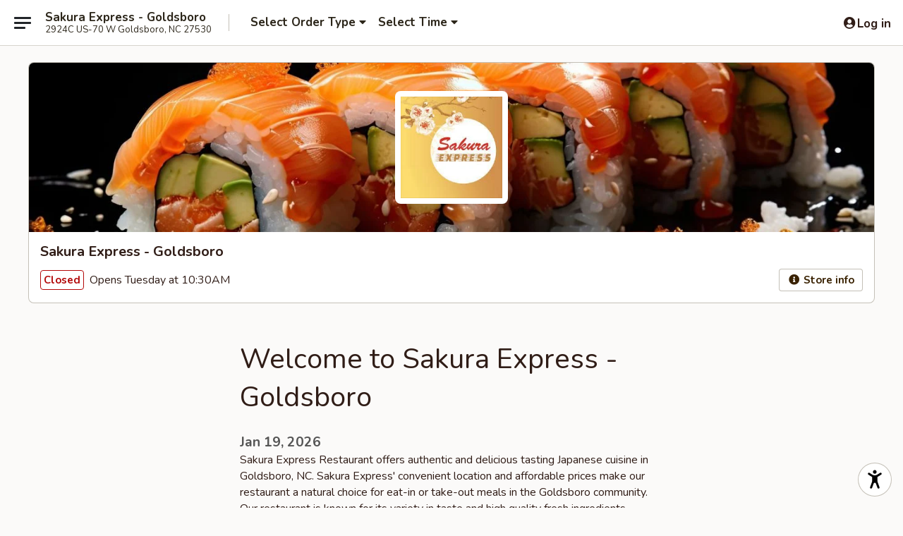

--- FILE ---
content_type: text/html; charset=utf-8
request_url: https://www.google.com/recaptcha/api2/anchor?ar=1&k=6LeS6lMUAAAAADOPnBKluMb49PS1NyzPT1kR87Re&co=aHR0cHM6Ly93d3cuc2FrdXJhZXhwcmVzc2dvbGRzYm9yby5jb206NDQz&hl=en&v=PoyoqOPhxBO7pBk68S4YbpHZ&size=invisible&anchor-ms=20000&execute-ms=30000&cb=56s4kuubytis
body_size: 49535
content:
<!DOCTYPE HTML><html dir="ltr" lang="en"><head><meta http-equiv="Content-Type" content="text/html; charset=UTF-8">
<meta http-equiv="X-UA-Compatible" content="IE=edge">
<title>reCAPTCHA</title>
<style type="text/css">
/* cyrillic-ext */
@font-face {
  font-family: 'Roboto';
  font-style: normal;
  font-weight: 400;
  font-stretch: 100%;
  src: url(//fonts.gstatic.com/s/roboto/v48/KFO7CnqEu92Fr1ME7kSn66aGLdTylUAMa3GUBHMdazTgWw.woff2) format('woff2');
  unicode-range: U+0460-052F, U+1C80-1C8A, U+20B4, U+2DE0-2DFF, U+A640-A69F, U+FE2E-FE2F;
}
/* cyrillic */
@font-face {
  font-family: 'Roboto';
  font-style: normal;
  font-weight: 400;
  font-stretch: 100%;
  src: url(//fonts.gstatic.com/s/roboto/v48/KFO7CnqEu92Fr1ME7kSn66aGLdTylUAMa3iUBHMdazTgWw.woff2) format('woff2');
  unicode-range: U+0301, U+0400-045F, U+0490-0491, U+04B0-04B1, U+2116;
}
/* greek-ext */
@font-face {
  font-family: 'Roboto';
  font-style: normal;
  font-weight: 400;
  font-stretch: 100%;
  src: url(//fonts.gstatic.com/s/roboto/v48/KFO7CnqEu92Fr1ME7kSn66aGLdTylUAMa3CUBHMdazTgWw.woff2) format('woff2');
  unicode-range: U+1F00-1FFF;
}
/* greek */
@font-face {
  font-family: 'Roboto';
  font-style: normal;
  font-weight: 400;
  font-stretch: 100%;
  src: url(//fonts.gstatic.com/s/roboto/v48/KFO7CnqEu92Fr1ME7kSn66aGLdTylUAMa3-UBHMdazTgWw.woff2) format('woff2');
  unicode-range: U+0370-0377, U+037A-037F, U+0384-038A, U+038C, U+038E-03A1, U+03A3-03FF;
}
/* math */
@font-face {
  font-family: 'Roboto';
  font-style: normal;
  font-weight: 400;
  font-stretch: 100%;
  src: url(//fonts.gstatic.com/s/roboto/v48/KFO7CnqEu92Fr1ME7kSn66aGLdTylUAMawCUBHMdazTgWw.woff2) format('woff2');
  unicode-range: U+0302-0303, U+0305, U+0307-0308, U+0310, U+0312, U+0315, U+031A, U+0326-0327, U+032C, U+032F-0330, U+0332-0333, U+0338, U+033A, U+0346, U+034D, U+0391-03A1, U+03A3-03A9, U+03B1-03C9, U+03D1, U+03D5-03D6, U+03F0-03F1, U+03F4-03F5, U+2016-2017, U+2034-2038, U+203C, U+2040, U+2043, U+2047, U+2050, U+2057, U+205F, U+2070-2071, U+2074-208E, U+2090-209C, U+20D0-20DC, U+20E1, U+20E5-20EF, U+2100-2112, U+2114-2115, U+2117-2121, U+2123-214F, U+2190, U+2192, U+2194-21AE, U+21B0-21E5, U+21F1-21F2, U+21F4-2211, U+2213-2214, U+2216-22FF, U+2308-230B, U+2310, U+2319, U+231C-2321, U+2336-237A, U+237C, U+2395, U+239B-23B7, U+23D0, U+23DC-23E1, U+2474-2475, U+25AF, U+25B3, U+25B7, U+25BD, U+25C1, U+25CA, U+25CC, U+25FB, U+266D-266F, U+27C0-27FF, U+2900-2AFF, U+2B0E-2B11, U+2B30-2B4C, U+2BFE, U+3030, U+FF5B, U+FF5D, U+1D400-1D7FF, U+1EE00-1EEFF;
}
/* symbols */
@font-face {
  font-family: 'Roboto';
  font-style: normal;
  font-weight: 400;
  font-stretch: 100%;
  src: url(//fonts.gstatic.com/s/roboto/v48/KFO7CnqEu92Fr1ME7kSn66aGLdTylUAMaxKUBHMdazTgWw.woff2) format('woff2');
  unicode-range: U+0001-000C, U+000E-001F, U+007F-009F, U+20DD-20E0, U+20E2-20E4, U+2150-218F, U+2190, U+2192, U+2194-2199, U+21AF, U+21E6-21F0, U+21F3, U+2218-2219, U+2299, U+22C4-22C6, U+2300-243F, U+2440-244A, U+2460-24FF, U+25A0-27BF, U+2800-28FF, U+2921-2922, U+2981, U+29BF, U+29EB, U+2B00-2BFF, U+4DC0-4DFF, U+FFF9-FFFB, U+10140-1018E, U+10190-1019C, U+101A0, U+101D0-101FD, U+102E0-102FB, U+10E60-10E7E, U+1D2C0-1D2D3, U+1D2E0-1D37F, U+1F000-1F0FF, U+1F100-1F1AD, U+1F1E6-1F1FF, U+1F30D-1F30F, U+1F315, U+1F31C, U+1F31E, U+1F320-1F32C, U+1F336, U+1F378, U+1F37D, U+1F382, U+1F393-1F39F, U+1F3A7-1F3A8, U+1F3AC-1F3AF, U+1F3C2, U+1F3C4-1F3C6, U+1F3CA-1F3CE, U+1F3D4-1F3E0, U+1F3ED, U+1F3F1-1F3F3, U+1F3F5-1F3F7, U+1F408, U+1F415, U+1F41F, U+1F426, U+1F43F, U+1F441-1F442, U+1F444, U+1F446-1F449, U+1F44C-1F44E, U+1F453, U+1F46A, U+1F47D, U+1F4A3, U+1F4B0, U+1F4B3, U+1F4B9, U+1F4BB, U+1F4BF, U+1F4C8-1F4CB, U+1F4D6, U+1F4DA, U+1F4DF, U+1F4E3-1F4E6, U+1F4EA-1F4ED, U+1F4F7, U+1F4F9-1F4FB, U+1F4FD-1F4FE, U+1F503, U+1F507-1F50B, U+1F50D, U+1F512-1F513, U+1F53E-1F54A, U+1F54F-1F5FA, U+1F610, U+1F650-1F67F, U+1F687, U+1F68D, U+1F691, U+1F694, U+1F698, U+1F6AD, U+1F6B2, U+1F6B9-1F6BA, U+1F6BC, U+1F6C6-1F6CF, U+1F6D3-1F6D7, U+1F6E0-1F6EA, U+1F6F0-1F6F3, U+1F6F7-1F6FC, U+1F700-1F7FF, U+1F800-1F80B, U+1F810-1F847, U+1F850-1F859, U+1F860-1F887, U+1F890-1F8AD, U+1F8B0-1F8BB, U+1F8C0-1F8C1, U+1F900-1F90B, U+1F93B, U+1F946, U+1F984, U+1F996, U+1F9E9, U+1FA00-1FA6F, U+1FA70-1FA7C, U+1FA80-1FA89, U+1FA8F-1FAC6, U+1FACE-1FADC, U+1FADF-1FAE9, U+1FAF0-1FAF8, U+1FB00-1FBFF;
}
/* vietnamese */
@font-face {
  font-family: 'Roboto';
  font-style: normal;
  font-weight: 400;
  font-stretch: 100%;
  src: url(//fonts.gstatic.com/s/roboto/v48/KFO7CnqEu92Fr1ME7kSn66aGLdTylUAMa3OUBHMdazTgWw.woff2) format('woff2');
  unicode-range: U+0102-0103, U+0110-0111, U+0128-0129, U+0168-0169, U+01A0-01A1, U+01AF-01B0, U+0300-0301, U+0303-0304, U+0308-0309, U+0323, U+0329, U+1EA0-1EF9, U+20AB;
}
/* latin-ext */
@font-face {
  font-family: 'Roboto';
  font-style: normal;
  font-weight: 400;
  font-stretch: 100%;
  src: url(//fonts.gstatic.com/s/roboto/v48/KFO7CnqEu92Fr1ME7kSn66aGLdTylUAMa3KUBHMdazTgWw.woff2) format('woff2');
  unicode-range: U+0100-02BA, U+02BD-02C5, U+02C7-02CC, U+02CE-02D7, U+02DD-02FF, U+0304, U+0308, U+0329, U+1D00-1DBF, U+1E00-1E9F, U+1EF2-1EFF, U+2020, U+20A0-20AB, U+20AD-20C0, U+2113, U+2C60-2C7F, U+A720-A7FF;
}
/* latin */
@font-face {
  font-family: 'Roboto';
  font-style: normal;
  font-weight: 400;
  font-stretch: 100%;
  src: url(//fonts.gstatic.com/s/roboto/v48/KFO7CnqEu92Fr1ME7kSn66aGLdTylUAMa3yUBHMdazQ.woff2) format('woff2');
  unicode-range: U+0000-00FF, U+0131, U+0152-0153, U+02BB-02BC, U+02C6, U+02DA, U+02DC, U+0304, U+0308, U+0329, U+2000-206F, U+20AC, U+2122, U+2191, U+2193, U+2212, U+2215, U+FEFF, U+FFFD;
}
/* cyrillic-ext */
@font-face {
  font-family: 'Roboto';
  font-style: normal;
  font-weight: 500;
  font-stretch: 100%;
  src: url(//fonts.gstatic.com/s/roboto/v48/KFO7CnqEu92Fr1ME7kSn66aGLdTylUAMa3GUBHMdazTgWw.woff2) format('woff2');
  unicode-range: U+0460-052F, U+1C80-1C8A, U+20B4, U+2DE0-2DFF, U+A640-A69F, U+FE2E-FE2F;
}
/* cyrillic */
@font-face {
  font-family: 'Roboto';
  font-style: normal;
  font-weight: 500;
  font-stretch: 100%;
  src: url(//fonts.gstatic.com/s/roboto/v48/KFO7CnqEu92Fr1ME7kSn66aGLdTylUAMa3iUBHMdazTgWw.woff2) format('woff2');
  unicode-range: U+0301, U+0400-045F, U+0490-0491, U+04B0-04B1, U+2116;
}
/* greek-ext */
@font-face {
  font-family: 'Roboto';
  font-style: normal;
  font-weight: 500;
  font-stretch: 100%;
  src: url(//fonts.gstatic.com/s/roboto/v48/KFO7CnqEu92Fr1ME7kSn66aGLdTylUAMa3CUBHMdazTgWw.woff2) format('woff2');
  unicode-range: U+1F00-1FFF;
}
/* greek */
@font-face {
  font-family: 'Roboto';
  font-style: normal;
  font-weight: 500;
  font-stretch: 100%;
  src: url(//fonts.gstatic.com/s/roboto/v48/KFO7CnqEu92Fr1ME7kSn66aGLdTylUAMa3-UBHMdazTgWw.woff2) format('woff2');
  unicode-range: U+0370-0377, U+037A-037F, U+0384-038A, U+038C, U+038E-03A1, U+03A3-03FF;
}
/* math */
@font-face {
  font-family: 'Roboto';
  font-style: normal;
  font-weight: 500;
  font-stretch: 100%;
  src: url(//fonts.gstatic.com/s/roboto/v48/KFO7CnqEu92Fr1ME7kSn66aGLdTylUAMawCUBHMdazTgWw.woff2) format('woff2');
  unicode-range: U+0302-0303, U+0305, U+0307-0308, U+0310, U+0312, U+0315, U+031A, U+0326-0327, U+032C, U+032F-0330, U+0332-0333, U+0338, U+033A, U+0346, U+034D, U+0391-03A1, U+03A3-03A9, U+03B1-03C9, U+03D1, U+03D5-03D6, U+03F0-03F1, U+03F4-03F5, U+2016-2017, U+2034-2038, U+203C, U+2040, U+2043, U+2047, U+2050, U+2057, U+205F, U+2070-2071, U+2074-208E, U+2090-209C, U+20D0-20DC, U+20E1, U+20E5-20EF, U+2100-2112, U+2114-2115, U+2117-2121, U+2123-214F, U+2190, U+2192, U+2194-21AE, U+21B0-21E5, U+21F1-21F2, U+21F4-2211, U+2213-2214, U+2216-22FF, U+2308-230B, U+2310, U+2319, U+231C-2321, U+2336-237A, U+237C, U+2395, U+239B-23B7, U+23D0, U+23DC-23E1, U+2474-2475, U+25AF, U+25B3, U+25B7, U+25BD, U+25C1, U+25CA, U+25CC, U+25FB, U+266D-266F, U+27C0-27FF, U+2900-2AFF, U+2B0E-2B11, U+2B30-2B4C, U+2BFE, U+3030, U+FF5B, U+FF5D, U+1D400-1D7FF, U+1EE00-1EEFF;
}
/* symbols */
@font-face {
  font-family: 'Roboto';
  font-style: normal;
  font-weight: 500;
  font-stretch: 100%;
  src: url(//fonts.gstatic.com/s/roboto/v48/KFO7CnqEu92Fr1ME7kSn66aGLdTylUAMaxKUBHMdazTgWw.woff2) format('woff2');
  unicode-range: U+0001-000C, U+000E-001F, U+007F-009F, U+20DD-20E0, U+20E2-20E4, U+2150-218F, U+2190, U+2192, U+2194-2199, U+21AF, U+21E6-21F0, U+21F3, U+2218-2219, U+2299, U+22C4-22C6, U+2300-243F, U+2440-244A, U+2460-24FF, U+25A0-27BF, U+2800-28FF, U+2921-2922, U+2981, U+29BF, U+29EB, U+2B00-2BFF, U+4DC0-4DFF, U+FFF9-FFFB, U+10140-1018E, U+10190-1019C, U+101A0, U+101D0-101FD, U+102E0-102FB, U+10E60-10E7E, U+1D2C0-1D2D3, U+1D2E0-1D37F, U+1F000-1F0FF, U+1F100-1F1AD, U+1F1E6-1F1FF, U+1F30D-1F30F, U+1F315, U+1F31C, U+1F31E, U+1F320-1F32C, U+1F336, U+1F378, U+1F37D, U+1F382, U+1F393-1F39F, U+1F3A7-1F3A8, U+1F3AC-1F3AF, U+1F3C2, U+1F3C4-1F3C6, U+1F3CA-1F3CE, U+1F3D4-1F3E0, U+1F3ED, U+1F3F1-1F3F3, U+1F3F5-1F3F7, U+1F408, U+1F415, U+1F41F, U+1F426, U+1F43F, U+1F441-1F442, U+1F444, U+1F446-1F449, U+1F44C-1F44E, U+1F453, U+1F46A, U+1F47D, U+1F4A3, U+1F4B0, U+1F4B3, U+1F4B9, U+1F4BB, U+1F4BF, U+1F4C8-1F4CB, U+1F4D6, U+1F4DA, U+1F4DF, U+1F4E3-1F4E6, U+1F4EA-1F4ED, U+1F4F7, U+1F4F9-1F4FB, U+1F4FD-1F4FE, U+1F503, U+1F507-1F50B, U+1F50D, U+1F512-1F513, U+1F53E-1F54A, U+1F54F-1F5FA, U+1F610, U+1F650-1F67F, U+1F687, U+1F68D, U+1F691, U+1F694, U+1F698, U+1F6AD, U+1F6B2, U+1F6B9-1F6BA, U+1F6BC, U+1F6C6-1F6CF, U+1F6D3-1F6D7, U+1F6E0-1F6EA, U+1F6F0-1F6F3, U+1F6F7-1F6FC, U+1F700-1F7FF, U+1F800-1F80B, U+1F810-1F847, U+1F850-1F859, U+1F860-1F887, U+1F890-1F8AD, U+1F8B0-1F8BB, U+1F8C0-1F8C1, U+1F900-1F90B, U+1F93B, U+1F946, U+1F984, U+1F996, U+1F9E9, U+1FA00-1FA6F, U+1FA70-1FA7C, U+1FA80-1FA89, U+1FA8F-1FAC6, U+1FACE-1FADC, U+1FADF-1FAE9, U+1FAF0-1FAF8, U+1FB00-1FBFF;
}
/* vietnamese */
@font-face {
  font-family: 'Roboto';
  font-style: normal;
  font-weight: 500;
  font-stretch: 100%;
  src: url(//fonts.gstatic.com/s/roboto/v48/KFO7CnqEu92Fr1ME7kSn66aGLdTylUAMa3OUBHMdazTgWw.woff2) format('woff2');
  unicode-range: U+0102-0103, U+0110-0111, U+0128-0129, U+0168-0169, U+01A0-01A1, U+01AF-01B0, U+0300-0301, U+0303-0304, U+0308-0309, U+0323, U+0329, U+1EA0-1EF9, U+20AB;
}
/* latin-ext */
@font-face {
  font-family: 'Roboto';
  font-style: normal;
  font-weight: 500;
  font-stretch: 100%;
  src: url(//fonts.gstatic.com/s/roboto/v48/KFO7CnqEu92Fr1ME7kSn66aGLdTylUAMa3KUBHMdazTgWw.woff2) format('woff2');
  unicode-range: U+0100-02BA, U+02BD-02C5, U+02C7-02CC, U+02CE-02D7, U+02DD-02FF, U+0304, U+0308, U+0329, U+1D00-1DBF, U+1E00-1E9F, U+1EF2-1EFF, U+2020, U+20A0-20AB, U+20AD-20C0, U+2113, U+2C60-2C7F, U+A720-A7FF;
}
/* latin */
@font-face {
  font-family: 'Roboto';
  font-style: normal;
  font-weight: 500;
  font-stretch: 100%;
  src: url(//fonts.gstatic.com/s/roboto/v48/KFO7CnqEu92Fr1ME7kSn66aGLdTylUAMa3yUBHMdazQ.woff2) format('woff2');
  unicode-range: U+0000-00FF, U+0131, U+0152-0153, U+02BB-02BC, U+02C6, U+02DA, U+02DC, U+0304, U+0308, U+0329, U+2000-206F, U+20AC, U+2122, U+2191, U+2193, U+2212, U+2215, U+FEFF, U+FFFD;
}
/* cyrillic-ext */
@font-face {
  font-family: 'Roboto';
  font-style: normal;
  font-weight: 900;
  font-stretch: 100%;
  src: url(//fonts.gstatic.com/s/roboto/v48/KFO7CnqEu92Fr1ME7kSn66aGLdTylUAMa3GUBHMdazTgWw.woff2) format('woff2');
  unicode-range: U+0460-052F, U+1C80-1C8A, U+20B4, U+2DE0-2DFF, U+A640-A69F, U+FE2E-FE2F;
}
/* cyrillic */
@font-face {
  font-family: 'Roboto';
  font-style: normal;
  font-weight: 900;
  font-stretch: 100%;
  src: url(//fonts.gstatic.com/s/roboto/v48/KFO7CnqEu92Fr1ME7kSn66aGLdTylUAMa3iUBHMdazTgWw.woff2) format('woff2');
  unicode-range: U+0301, U+0400-045F, U+0490-0491, U+04B0-04B1, U+2116;
}
/* greek-ext */
@font-face {
  font-family: 'Roboto';
  font-style: normal;
  font-weight: 900;
  font-stretch: 100%;
  src: url(//fonts.gstatic.com/s/roboto/v48/KFO7CnqEu92Fr1ME7kSn66aGLdTylUAMa3CUBHMdazTgWw.woff2) format('woff2');
  unicode-range: U+1F00-1FFF;
}
/* greek */
@font-face {
  font-family: 'Roboto';
  font-style: normal;
  font-weight: 900;
  font-stretch: 100%;
  src: url(//fonts.gstatic.com/s/roboto/v48/KFO7CnqEu92Fr1ME7kSn66aGLdTylUAMa3-UBHMdazTgWw.woff2) format('woff2');
  unicode-range: U+0370-0377, U+037A-037F, U+0384-038A, U+038C, U+038E-03A1, U+03A3-03FF;
}
/* math */
@font-face {
  font-family: 'Roboto';
  font-style: normal;
  font-weight: 900;
  font-stretch: 100%;
  src: url(//fonts.gstatic.com/s/roboto/v48/KFO7CnqEu92Fr1ME7kSn66aGLdTylUAMawCUBHMdazTgWw.woff2) format('woff2');
  unicode-range: U+0302-0303, U+0305, U+0307-0308, U+0310, U+0312, U+0315, U+031A, U+0326-0327, U+032C, U+032F-0330, U+0332-0333, U+0338, U+033A, U+0346, U+034D, U+0391-03A1, U+03A3-03A9, U+03B1-03C9, U+03D1, U+03D5-03D6, U+03F0-03F1, U+03F4-03F5, U+2016-2017, U+2034-2038, U+203C, U+2040, U+2043, U+2047, U+2050, U+2057, U+205F, U+2070-2071, U+2074-208E, U+2090-209C, U+20D0-20DC, U+20E1, U+20E5-20EF, U+2100-2112, U+2114-2115, U+2117-2121, U+2123-214F, U+2190, U+2192, U+2194-21AE, U+21B0-21E5, U+21F1-21F2, U+21F4-2211, U+2213-2214, U+2216-22FF, U+2308-230B, U+2310, U+2319, U+231C-2321, U+2336-237A, U+237C, U+2395, U+239B-23B7, U+23D0, U+23DC-23E1, U+2474-2475, U+25AF, U+25B3, U+25B7, U+25BD, U+25C1, U+25CA, U+25CC, U+25FB, U+266D-266F, U+27C0-27FF, U+2900-2AFF, U+2B0E-2B11, U+2B30-2B4C, U+2BFE, U+3030, U+FF5B, U+FF5D, U+1D400-1D7FF, U+1EE00-1EEFF;
}
/* symbols */
@font-face {
  font-family: 'Roboto';
  font-style: normal;
  font-weight: 900;
  font-stretch: 100%;
  src: url(//fonts.gstatic.com/s/roboto/v48/KFO7CnqEu92Fr1ME7kSn66aGLdTylUAMaxKUBHMdazTgWw.woff2) format('woff2');
  unicode-range: U+0001-000C, U+000E-001F, U+007F-009F, U+20DD-20E0, U+20E2-20E4, U+2150-218F, U+2190, U+2192, U+2194-2199, U+21AF, U+21E6-21F0, U+21F3, U+2218-2219, U+2299, U+22C4-22C6, U+2300-243F, U+2440-244A, U+2460-24FF, U+25A0-27BF, U+2800-28FF, U+2921-2922, U+2981, U+29BF, U+29EB, U+2B00-2BFF, U+4DC0-4DFF, U+FFF9-FFFB, U+10140-1018E, U+10190-1019C, U+101A0, U+101D0-101FD, U+102E0-102FB, U+10E60-10E7E, U+1D2C0-1D2D3, U+1D2E0-1D37F, U+1F000-1F0FF, U+1F100-1F1AD, U+1F1E6-1F1FF, U+1F30D-1F30F, U+1F315, U+1F31C, U+1F31E, U+1F320-1F32C, U+1F336, U+1F378, U+1F37D, U+1F382, U+1F393-1F39F, U+1F3A7-1F3A8, U+1F3AC-1F3AF, U+1F3C2, U+1F3C4-1F3C6, U+1F3CA-1F3CE, U+1F3D4-1F3E0, U+1F3ED, U+1F3F1-1F3F3, U+1F3F5-1F3F7, U+1F408, U+1F415, U+1F41F, U+1F426, U+1F43F, U+1F441-1F442, U+1F444, U+1F446-1F449, U+1F44C-1F44E, U+1F453, U+1F46A, U+1F47D, U+1F4A3, U+1F4B0, U+1F4B3, U+1F4B9, U+1F4BB, U+1F4BF, U+1F4C8-1F4CB, U+1F4D6, U+1F4DA, U+1F4DF, U+1F4E3-1F4E6, U+1F4EA-1F4ED, U+1F4F7, U+1F4F9-1F4FB, U+1F4FD-1F4FE, U+1F503, U+1F507-1F50B, U+1F50D, U+1F512-1F513, U+1F53E-1F54A, U+1F54F-1F5FA, U+1F610, U+1F650-1F67F, U+1F687, U+1F68D, U+1F691, U+1F694, U+1F698, U+1F6AD, U+1F6B2, U+1F6B9-1F6BA, U+1F6BC, U+1F6C6-1F6CF, U+1F6D3-1F6D7, U+1F6E0-1F6EA, U+1F6F0-1F6F3, U+1F6F7-1F6FC, U+1F700-1F7FF, U+1F800-1F80B, U+1F810-1F847, U+1F850-1F859, U+1F860-1F887, U+1F890-1F8AD, U+1F8B0-1F8BB, U+1F8C0-1F8C1, U+1F900-1F90B, U+1F93B, U+1F946, U+1F984, U+1F996, U+1F9E9, U+1FA00-1FA6F, U+1FA70-1FA7C, U+1FA80-1FA89, U+1FA8F-1FAC6, U+1FACE-1FADC, U+1FADF-1FAE9, U+1FAF0-1FAF8, U+1FB00-1FBFF;
}
/* vietnamese */
@font-face {
  font-family: 'Roboto';
  font-style: normal;
  font-weight: 900;
  font-stretch: 100%;
  src: url(//fonts.gstatic.com/s/roboto/v48/KFO7CnqEu92Fr1ME7kSn66aGLdTylUAMa3OUBHMdazTgWw.woff2) format('woff2');
  unicode-range: U+0102-0103, U+0110-0111, U+0128-0129, U+0168-0169, U+01A0-01A1, U+01AF-01B0, U+0300-0301, U+0303-0304, U+0308-0309, U+0323, U+0329, U+1EA0-1EF9, U+20AB;
}
/* latin-ext */
@font-face {
  font-family: 'Roboto';
  font-style: normal;
  font-weight: 900;
  font-stretch: 100%;
  src: url(//fonts.gstatic.com/s/roboto/v48/KFO7CnqEu92Fr1ME7kSn66aGLdTylUAMa3KUBHMdazTgWw.woff2) format('woff2');
  unicode-range: U+0100-02BA, U+02BD-02C5, U+02C7-02CC, U+02CE-02D7, U+02DD-02FF, U+0304, U+0308, U+0329, U+1D00-1DBF, U+1E00-1E9F, U+1EF2-1EFF, U+2020, U+20A0-20AB, U+20AD-20C0, U+2113, U+2C60-2C7F, U+A720-A7FF;
}
/* latin */
@font-face {
  font-family: 'Roboto';
  font-style: normal;
  font-weight: 900;
  font-stretch: 100%;
  src: url(//fonts.gstatic.com/s/roboto/v48/KFO7CnqEu92Fr1ME7kSn66aGLdTylUAMa3yUBHMdazQ.woff2) format('woff2');
  unicode-range: U+0000-00FF, U+0131, U+0152-0153, U+02BB-02BC, U+02C6, U+02DA, U+02DC, U+0304, U+0308, U+0329, U+2000-206F, U+20AC, U+2122, U+2191, U+2193, U+2212, U+2215, U+FEFF, U+FFFD;
}

</style>
<link rel="stylesheet" type="text/css" href="https://www.gstatic.com/recaptcha/releases/PoyoqOPhxBO7pBk68S4YbpHZ/styles__ltr.css">
<script nonce="Ho9snEv6gpZjh6OBPXN-ow" type="text/javascript">window['__recaptcha_api'] = 'https://www.google.com/recaptcha/api2/';</script>
<script type="text/javascript" src="https://www.gstatic.com/recaptcha/releases/PoyoqOPhxBO7pBk68S4YbpHZ/recaptcha__en.js" nonce="Ho9snEv6gpZjh6OBPXN-ow">
      
    </script></head>
<body><div id="rc-anchor-alert" class="rc-anchor-alert"></div>
<input type="hidden" id="recaptcha-token" value="[base64]">
<script type="text/javascript" nonce="Ho9snEv6gpZjh6OBPXN-ow">
      recaptcha.anchor.Main.init("[\x22ainput\x22,[\x22bgdata\x22,\x22\x22,\[base64]/[base64]/[base64]/ZyhXLGgpOnEoW04sMjEsbF0sVywwKSxoKSxmYWxzZSxmYWxzZSl9Y2F0Y2goayl7RygzNTgsVyk/[base64]/[base64]/[base64]/[base64]/[base64]/[base64]/[base64]/bmV3IEJbT10oRFswXSk6dz09Mj9uZXcgQltPXShEWzBdLERbMV0pOnc9PTM/bmV3IEJbT10oRFswXSxEWzFdLERbMl0pOnc9PTQ/[base64]/[base64]/[base64]/[base64]/[base64]\\u003d\x22,\[base64]\\u003d\\u003d\x22,\x22YsOUwogzQHzCnsOrworCmX/DpsOOw7bCkcKCd15MazfCnyTClsKkNzjDhjLDiRbDuMOqw6RCwohVw6fCjMK6wqbCgMK9cmnDjMKQw51RAhw5wrUmJMO1OsKxOMKIwoBQwq/Dl8OJw7xNW8KBwo3DqS0SwpXDk8OcZMK0wrQ7SMOvd8KcDcOkccOfw7PDnE7DpsKbHsKHVzjCjh/Dlmkrwpl2w7zDsGzCqFfCocKPXcOCfwvDq8O1DcKKXMOrDxzCkMOMwqjDoldYE8OhHsKvw7rDgDPDqcO/wo3CgMKmRsK/w4TCssOGw7HDvBwyAMKlfcO2HggdaMO8TALDgyLDhcK8VsKJSsKPwrDCkMKvKjrCisKxwonCvyFKw43CmVA/RsOOXy59woPDrgXDgsK8w6XCqsOdw5I4JsOjwofCvcKmGsOcwr82wrjDhsKKwo7CrsKTDhUGwr5wfE3DoEDCvlPCjCDDukvDn8OATjYhw6bCokPDskIlVyfCj8OoJMOJwr/CvsKZLsOJw73Dh8Oxw4hDTl0mRHYYVQ8Aw4nDjcOUwrnDsnQieB4HwoDClCR0XcOvfVpsTcOqOV0IRjDCicOCwrwRPX7DgnbDlULCgsOOVcOlw5kLdMOIw6jDpm/ChyHCpS3Dh8K4EksYwrd5wo7CmXDDizUnw7FRJBoZZcKaIcOqw4jCt8ObR0XDnsKJbcODwpQwW8KXw7QOw5PDjRchb8K5djx6V8O8wrBPw43CjirCq0wjFWrDj8KzwpYUwp3CimTCi8K0wrR3w6BILBbChjxgwrbChMKZHsKjw6Jxw4ZresOnd0Aqw5TCkz/DvcOHw4oRRFwlWlXCpHbCjgYPwr3DoTfClcOEf3PCmcKeXXTCkcKOPGBXw63DssOFwrPDr8OBCk0Le8KHw5heBW1iwrcFHsKLe8KFw5hqdMKLPgEpYcOpJMKaw7/CvsODw40maMKOKDLCtMOlKynClsKgwqvCp13CvMOwCnxHGsOhw5LDt3s3w4HCssOOXMO3w4JSJcKFVWHCgcKWwqXCqxrCsgQ/wqcLf19vwqbCuwFew71Uw7PCmcKhw7fDv8ObO1Y2wrZ/wqBQKsKxeEHCuRnClgt8w5vCosKMIMKofHprwodVwq3Cmi8JZiISOSRfwrDCn8KALMO+wrDCncKJLhspJRtZGHXDgRPDjMO4d2nChMOEPMK2RcOYw5caw7QvwozCvklYIsOZwqENRsOAw5DCu8OSDsOhfyzCsMKsCxjChsOsKcO+w5bDgkzCusOVw5DDhH7CgwDCgn/DtzkKwrQUw5Y2ZcOhwrYRYhBxwpnDmDLDo8O6T8KuEE3Dm8K/[base64]/DtQPCnj5nwqlLw7o1G8Okwo7DsG4tNnR1w4M5FQltwpbCqmVvw5wJw5VHwohkMMOuPyI/wp/Dgm/[base64]/[base64]/w6DCm8K4Nw/Dj0vDpS4Ww4LCrcO1OyYVRRwWwpY4wrvCj3wUwqcFLcOSw5dlw407wpTCrkgdwrs8wqHCmxQXEMO8esOZDUHDm2R0VcOgw6RnwrXCrAx8wpB8wrkwdcKXw4FmwpjDlcK9wo8AR3LCn1/CgcOhSWHClsOFMHjCvcKjwpYvUWAHPS5yw5k5TcKxNGZ2EXI0GsOdB8Kkw4EnQx/DkUIWw4cLwoJ/w4LCqFfCk8OPc3kCKMKUG39TE3XDkH5FEMK/w68FSMK0QGnChx08BjfDocODw67Du8KUw63Ds2bDusKBLnvCt8Opw6jDo8OFw5dvH3kxw4p/[base64]/GcKSw4VfwoJ7w4dgUQPCpcOXFCnCrMKqInkBw4TCnRAuJRnCpMOww4w7wpgREDJJfcOpwpzDtmHCncKfYMKqBcK6CcOHP1XCnMOOw6XDvz8Cw7DDh8Kpw4vDoxR/w6zCk8K9wpR9w5Zpw4nDuUZeA3zCiMOtaMO+w6x7w7nDrxDCsn01w5RQwpnChBPDjBZJJ8KiP13Dl8KoLSDDlyZhBcKrwpPDo8K6fMOsFFJkwrBDB8O/w5vCnMKuw7zCs8KCXBsewqfCgzRTJsKQw4rCuxQxFnHDhcKRwoAnw6DDhEBhGcK2wr/[base64]/CplBvwoHCsHXCqn8HwqopwrbDnEPDo8KOZcOUwqbDpcOMw6IONgF5wrdHHMK2wqjCjm7CpsObw49Nw6bDncKSw53Dui9Ywr/ClSlPYMKKayR4w6DDq8Ozw5jCiGtdZcOKHcO7w7twUcOFPlRFw5UsfcOjw4Vfw4UXwqvCqUUcw6DDkcK/[base64]/[base64]/DvcOiE2TDtsKiLil0KcKbCBtqwpHDkcOCTUM4w4d9aAcOwqMePQnDkMKjwqMXJ8Onw4DClsOyIiPCosOAw43DgDvDs8O7w50UwpUyOnDDlsKbBMOeQB7Cs8OMGnLCqMOtwpF0eBsQw4QOCVVVVsO/wrx7wofCm8O4w5dMShXCuWsgwo52w5pVwpItwqRKwpXCgMOzwoM8ZcKDSALDksKEw71MwpfDji/DmcOmw6h5GEpRw5zDu8Kmw5NNVDtRw6zDkHLCv8Ovf8KCw4/ChWZ9woxOw75MwqXCl8Kww5FcaVzDqDnDqyfCscKAScOYwqctw77CocO7AgHCo0nCh2zDl37CosO4DcO5dcOibhXDpMO+w5LCocOTQ8KKw4rDusO+YcKuFsK8Y8Oqw45TDMOmF8Onw7LCt8K4wrg+woduwo0kw5MXw57DsMKnw6/DlsKNRBpzCiVWM2lowoZbw5DCq8OUwqjCt0HCrsObVBsDwohFMkEJw69wbljDmG3CriEpwqN6w6oBw4d6w4MpwrvDkRFgKMOYw4bDigt6woDCpnLDisKze8K1w5XDlcOOwqTDkMOGw7bDqxjCkgtow77CnxFtEsOjw4oHwojCrRHCncKkR8KVw7HDiMO/[base64]/CrGIPwqLCscKPw64nw6ELw60eEMOPfCjDvFvDgcKEwowRwqzDk8OXXR7CocK0w6jDjxB6M8OZw5JNwrTDtcK9c8KpRDfCg2jDvxvDv094RsKoeVfCkMKNwr8zw4AifsK1wpbCiQ/Dr8O/Ek3CnngcNMOkdcKGYj/ChxvCoiXCmmhtcsKkw6TDrToTFWJXXBFhRFtqw6FVOSTCgXzDtMKtw7PCtW48ZkfDrzcEJHnCs8OPw7QrbMK+SD42wrNPVlRAw5rDssOtw7rCvQ0mwqlYcWwQwqdCw6HChWFbw4FhZsO/wo/CkMKRw4Jiw5UQccOKwqjDu8KEBsO/woXDpl7DihLCicOLwpHDnA41MABJwpLDkyHDj8KNDSPDsj1Nw7vDn1/CiQctw6d9wrXDt8O4wr5OwoLCvQzDucOYwpI8Ezk6wrYyLsKCw7PCnlXCnWDCvyXCncOBw5JQwo/Du8KZwr/CtDxufMKRwoDDj8O3wqQaMWPDtMOEwpcsdMKBw4nChsOHw6fDjcKkw5rDmwrDmcKpwrRlw7ZLwoQfEcO5fMKGwoseLsKBw6rClsOjw7BLbB0tJRvDukrCtmXDsEfCtntTT8KsQMOYJMKQTwZ5w7kULhLCpQvCp8KOEMKlw47Ds1UXw6QSJMO/IMOFwpN3WsOeUsKxPG9ew5JmVx5qasOFw6PDnxzChzF3w5TCgMK6PMOmwofDjifCmcKhJMO6PBVXOcKufxV+wqMYw7wHw7tvw4wZw4BIQsOYwoU6w7rDvcOawr06wo/[base64]/Dl1BAwpAGw4bDsMKkwoXDh8K8I8Ozw7QDN8KQYsK5wp/[base64]/Djm0Uw7jDiMKTRwjCk8OEwobDlH/Ct8KweMKyccOIdsKWw6PCo8O/YMOowoV5w7ZgH8Oqw7htw6wKR3BUwrtlwo/[base64]/w619KxlEw6HDusO+ecOGQSdhwpRRRsKIw68mHApEw7vDnMO5w74bS3rCiMO1BcOFwr3CvcKkw73DnyPCt8OlAA7Dgg7CgHLDgmB8BsKpw4bClG/CuCQRew/CrTgRw4/[base64]/DnsKKK1FqLcK2Y1ZOwolMwqvDnWV4QsK0w5k+G0NnN0xEA2UTw5I8YsKDIsO0WQ3Ck8OXalfDvG3CoMKtacO0dHstUMK/w4NsTMOjTy/[base64]/[base64]/CgcOowrHCtQJ/[base64]/CqQl2w7QUeSrCkcOBV8KVw6DCjUVMw47CgcKxKinDvQwJw49GHcKeQsKAZg9nLMKsw53DscO4PwBpQ0g/w43CmHvCsE/Dg8OTNiw/[base64]/Ciy5eOXfDnCUYwooyw4TDtsOGQzNjwpzCsk0rw4zCt8OhN8ONe8KCVipYw7XDgRLCo1nCoFFAXcKSw4wKfDM3w4NLfAbDvw4yXsOWwrDCvTlYw5LDmhPCh8Oew7LDpGbDs8OtGMKgw7DCmg/DhMKJwovCjn7DohJ8wrJnw4cTPk/CmMOaw63DpsOrV8OfHXHCgcOWZGY3w5sdcATDkQPChGETEMO/YlvDrgDDp8KqwpfCoMK1XEQdwp7DmsKMwowJw6AZw63DjBnDpcO/w45dwpZTwqtgwoktDsKeP3HDksOWwoTDg8OAP8Kjw77DmGQUbsOEeHTDh115XsKgJsOJwqUHUmgIwpIzwozDjMO/WFLCr8K5EMOaEcKaw5HCjTMub8K0wrRONV/CpDXCgGjDrsKVwql/[base64]/[base64]/DgMKmw4c7ZFR4H8OKCj06wrszLMKwwonDoMKRw5Iow7fCmjJKw4hIwpcMMB9CbsKvDm/DmQTCpMOlw6MLw6dBw5t1VlRWRcK9CgzDtcK/V8OkD3t/ezHDnkdQwp/Dn31EW8KpwoU4w6NUw4sjw5BcfWM/XsK/U8K9w6UgwqRlwqjDmsKzDMKbwqxANzQRZcKPw6dfFwseRAEjwp7DqcOADsKwNMOHDG/CgiHCusOZK8KhH3hVw73DnsOLQ8OYwro9IMKcJXfDrMOAw4DCu2jCuzNAw4DCiMOMw7c6SntTGcKbCyzClC/[base64]/DjsOWKwp6w7ATw7LCtsOfw5nCj8KEwqzCmz1Tw5fCkMKFwop0w6bDil5owp3DpsOzw6Z3wpQPLMK2PcOSw7PDqn9lZQhywpTDgMKVwrbCthfDmF/DvnrCpnfDmB3DkVtbwp0jaGLCrcKCw6/DksO8wphiHxHDjcKZw5DCpEBfIsKUw5zCvjptwqZGBk4OwrYqKkbDmX93w5ozN15bwrzCg0YdwoBLNcKXWxzDhV/DhMOPw7PDvMKGcMKvwrcfwqLDrcKVwpklI8K2wq7Dm8OLNcKXJj/DnMOjXBnDgUQ8bMOWwprDhsOKQcKBNsK+wozCiBzDuVDDqUfCrETCvcKEAQ4PwpZfw4XDhMOhB2nDvCLCoAsVwr7Cl8OOMsKZwq43w7x8wqzCpsOSVsO1PkLCi8KRw7HDmgXCvzLDhsKvw7VEGsOdbAw5F8KsF8KsU8KXN0x9QMKIwpQ5TX/Ci8KJcMOvw5AFwrlIaWh2wp9FwpTCisKxcMKTwq4Rw7/Du8K+wq7DkEd4R8KgwrLDnFbDicOaw7wWwoVuwo3CkMOUw67Cm2xkw7RnwqpTw53CuULDn2AZTXpENcOXwqMSHcO/w7zDjmvDisOHw7dsR8OmVHvCvsKoAyUhTwUnwoR5wptmYkLDpcK3X03DrMOdE1kkwptmC8OLw7zCuSXCiV3CrivDo8K6wqrCosO/EcK/Tn/Dgm1Nw4FtS8O9w6URw6MNEMOnBBzDqMKXbcKJw6bDosKnXEI9D8K/wrbDoH5ywpHCgkrChsO8J8OxFRLDnzrDuiDDscOfJmHDoDg7wpVmPEdVLsOVw518JcKOw6zCpGHCpW3DqcKMw67Djmhqw6vDn19JCcO/w6/Ds2jDnn5qw6DCikFwwpjCnsKAPMOxbcKsw6PCsF13KQ/[base64]/GMOIwoTDuhzCuT8sOMOsGCwVH8OMw75Vw5gwwo3Cr8OKCCp1w4rCii3DgMKTdD9aw5nCozvCgcOzwpbDsVDCrRsgAmPDrwYXLMKewo/CjDvDqcOJAgjCqhNHIRcDXsOkUD7CocOFwrE1wo4Ew7p6PMKIwoPDtMOWwojDvG/[base64]/OF/DpB9DChLCtyw+w6LDisOOXzzDiz0ew53Co8Kaw4vCo8K4al5vfRU0JsKHwptTGcOwW0Z0w6cpw67CmjLDgMO4w5woYDtgwq59w6JFw47DlTTCicO4w6oQw60hw6LDvShBfkDDhj/DvUR0Phc8fsKxwoZLd8OWw7zCtcKJCcOewovDksOtGzF6ATfDp8OYw4M2NjPDkUtvIg8gOsOKDwTCo8O9w6kSYBhDSynDjsKlJsKqN8KhwrrDu8OdLkvDlW7DswcBw5HDisOAVz/[base64]/TVDCnW9cw7dwd2zDuCPCuMO1w6DCgEd0TzfDnj5aU8KJwrNaEQ9mVUBBSWRPHXbCu3zCj8KtFBHDrwzDmj/[base64]/DtToMwr02woXCuAvCqgt4w4vDrVXCmMKueANfOTTCmsKoNsOXwpM5esKGwoHCphHCscKXA8O7MhTDoC4Cwr7ClC/[base64]/DlVHDsxUyC8O7wrR8WsKjaFXCjmXCrSlDw5ERHDnDrMOywroewr/ClnPDsnRZDy9EbsOzdyIow4JFE8KFw48mwrkNcyMtw5oGwprDicOaEMOAw6TCoHbDoG4Kf3LDrcKFETN5w7XCsgTCjcKMwpxVRC3DoMOcKmHCvcOVBGtlXcK0dcOww4RKXxbDhMOkw6vDkwTChcOZRsK+QcKPfcOGfA0/IsOZwqvCtXcNwoAaJlrDtjLDkwnCpcOSKSABw5/DqcOuwq3Ch8OIwqplwpApw51cw6NFwptDwqTDnMKLw7VBwpducU3Cu8Kowrs+woMWw6ZKHcOiEMKZw4DCvsOWw4okEwrDicOawobCj0HDucK/wr7ClMOlwpEOacOucsO3MMODQsOwwp8ZSMKPbD90wofDnDUfwpoZwqLDqDTDtMOnZcKFMBXDosKvw5rDqzkFwq5mK0M+w4gQAcKbY8OlwoFYPRgjwqZsGl3Cukk7MsOBc05tLMKdw4nChDxnWsOzWsKrRMOGAhnDrQjDgMO8wobDmsK/w7TDkMKiUsKnwq1eSMK3w5d+wqLCoyFIwpFWwq7CljTDqH4/RMOrBMOWcXluwowPacKGFMOXLQRtKEbDoh/[base64]/[base64]/[base64]/DpcO7IsO5HsOiCMOLO3YafTLCtEnCmcKnWmxmw6I+w4HDkGFzP0jCg0ZwQsO+csOewpPDvcKSwqPDtTnCnCjDlnpYw7zCggXChMOzwoXDuiXDu8KowphCw5lQw6IDw7MCNjzCuh7Du2Jiw7PCrghnL8OswpA/wpZZKMKEw5/CnMOTA8K0wrbDuzDCkzvCgA3ChsK8LGUNwqZ1d0E/wqLDmlYYGRvCscKuPcKpC23DksObGMOzc8K0b2jDoR3CiMOLf0kOUMOXS8K5wobDsSXDlzocwrjDoMOFf8Ozw7HCoUDDscOjw5TDtcOaAsKqwq7DojROw4JUAcKVw4nDr1lkQlnDpg0Qw7fCnMK1JsOJw5HDncKVJcKLw7p/ccO0YMKgYsOvFGIbwrZnwqlFwolRwpzChnFMwqkQQUvCrGkXwqPDssOLETE/YHB3V2HDr8O+wr3Djz92w6dgJxRyOUd8wrQoZF8mJ34IDnLClRdZw5/DhQXCi8KVw5HCjFJlEEsbwqjDrCfCoMKxw4Z7w7lPw5XDnMKQw5kHeBvChcKXwqk9woZHwqDCrsOcw67DlWhVVz13w5R9OGkzdADDpsO0wp9vS09qelIZwo/CuWLDiXzDsh7Cp3DDrcKWTTwwwpbDlFxVwqLCpcKZP2jCmcOvfcOswoQ2ZcOvw5plPkPDpmjDqCHDulR9w653wqYYAsKfw685wrhnACNbw7XCiD/DrVsRw546cjfCn8OMdTAaw64cb8OcEcOowr3DrsKDcVBiwpgXwoYnFcKbw6QYDsKEw69gR8KOwotGT8OYwqApLcOoK8O0AMKBO8OgbcOgET7CpcKUw49TwrzCq3nCk33CnsKHwo8XSwkhMFHCq8OLwoTDtDvChsK/[base64]/Dvn7CsMOywrvDvxl4w6HCiMO0HRt4wrAcw7gDRzfDhkVPP8KFw6FBwqjDvQhgwopYesO8EMKlwqPCicKuwrDCoFY9wqxMwq7CicO6wofDg3vDk8O+EMKowobCoTBiCFYaPhPCj8Kswpxqw5tpwqw1K8KgPcKpwpHDrhDClQc/w61VG3nDgsKLwrRnR0VxOsKywpYUJMOCT1BAw4MfwoNaGiPCnMKTw7DCtsO9PwV2w73DqcKiw4nDvQDDsGvDon3CncO0w5NGw4Adw6/[base64]/Di8OXwr0uAAfDvMOqTEJoMsKmwqXCu8Kqw4TDm8OewozDv8OEw4jCnFBjTcKwwrYoXQhRw7nDqC7DrMODw7HDlsK1RsOWwozCqsK/wo3CtT5kwo8Dc8OOwqVSwqJewpzDlMOOCw/CrXrCmjZwwrsNVcOpwrPDpcKiU8Oaw53CuMKyw5tjMynDoMKSwpTChsOTTn3DiE5vwq7DinQgwpHCpi/CtggCQgdNXsKUY1FkehHDpUbCh8OQwpbCp8OgDGfCk0fCkxMcdXfCrsO8w5kGwoxDw68qwrdWNUXCgUbDs8O2YcO/H8K0Qx4vwrbCoFc1wp7ComzCmsKeE8OmQFrClsO1woDCjcKVw5wewpLCl8OUwp/Dq1BtwpFnLkjDpsK/w7HCm8KTXQgfHAEewrAnZcOSwpJDOMKOwpnDrsOhwo/Dp8Kuw5hqw5XDu8O7w4FgwrRGwpfCgg4VXMKYYE9ZwoPDocOOwqkHw4Rcw5/DoD8Ac8O5FsObEGcgA3lRJGk0AwvCqynDkAvCpsKpwo8uwp3DtcOOXms4LSVHwpwtLcO/[base64]/Dnxt3w5pww7/DtkMjwqLDgFLCpMKOw5HDqsOrw4XCvcKCe8KcA8KqRcODw70Ow4luw6xWwq3ClsOHw4Ihe8Kpc0jCvCDDjEHDtcKewrrCinfCu8K0UDt2JzTCvDPDl8OLBcK4WljCu8K5DXEVQcO2WwnCssKREsOkw7RnR0Qdwr/DjcOxwr/DoC9uwoLCrMKzBMK/dMOee2TDsGFTdBzDrFPCsxvDnCU5wopLGsKWwoJnDsONM8KPB8O6wphVJTLCpcKAw6V+AcO1w59owpLCuhBTw5nDqBNDO1tyCVLCi8KFwrZYwqfDkMODwqJJw4bDt1Ebw6MPasKFR8O0TcKswpvCjcKKKDLCkVs9wp80woI8wogaw6F/LcOPw5vComs0DsOBLE7DlsKMAFPDtmFmVUTCqxvChl7DksKBw58+wohSbRHDmgVLwq/[base64]/DnV9pNQs5LDTChMKwwq4pL8OEwqt9woYIwoQgUcK3w6jCnMOxMR91PMKSw4pRw47DkyBpGMOQaUzCtMO4MMKrX8OYw6VPw4kTR8OVJ8KgEMOKw4LClsO1w4nCncOhFjfClMOLwpguw5vDiXZTwqNqwrLDogAbwrLCqXhiw5jDgMKVcygnGMKlw5ZRaFvCsmrDtMK/wpMFwobCkGnDpMKww6Qpclo6wqcYwrvCg8OsdMO7w5fDkMKiwqxmw5DCrcKHwr9LL8O+wqITw4/DlF5NQloBw4HDkyUCw7TCh8KRFsOlwqhVMsKJesOMwoIvwofCpcOSwqDDrkPDjTvDr3fDrB/[base64]/DhsKmesKNw7bCm8O4a8ORABnCpwNSw4x9Dx/ChyImIsKFwq/DuD3Dsz9lDcOoWXzCmQvCmMO3cMO5wqjDhQwwLcOnJMKFwrkWwoXDmFXDvRUVw4bDl8KgSsOPMsOuw5Rkw68OVsO/HzQOw7c9EjzCmsKpwrt4AsO3wrfDhWEfJ8OjwonCo8Odw5zDjg8FUsK5IcK+wocELGY1w5VGwqTDpsKow6kwdCPCgSTDqcKHw4hWwqdfwqfCpyNWHsORXxV2w57DkFXDrcO3wrdCwqDChMKyLFp/Z8OMwp7DocKsM8OGw7R6w4Ynw6lyNsOpw6TCvcO8w5XCusOAwq8rEcONYHbCkCVrwqJlw4VJBMKIMShjFwXCssKMaj1VGmlxwqIHwp7ChBjCmHBOwoYmL8O/FMOywpxqTsOSC2w4woXChMKLUcOnwq3DhlxfB8KAw7TDmcO2ZDvCpcOsXsKDwrvDicKULMKHTcKHw5zCjHVaw4xDw6rDnkFUS8KUSiZaw63CtDfCl8OkeMOUSMOuw5/CgcOTZ8KqwqfCn8OywoRVdG9Wwo3CiMKXw7dKR8OYTMOkw4pdQMOowppqw4TDpMO3ZcO9wqnDncKHDSPDpkXCoMKew5bCgsKqcGYgNMOOfcOmwqg5wqkfBVxnUDVtwpLChlXCv8KhdA/[base64]/wqDDm8Oxw4TDvsKmw5R1C8K4woouwrrCsMKZQmNSw7XDrMKmwojCm8KURMKPw64yKGlmw4hJwp1eOTJfw6wiI8KWwqQJV0PDpRkiRFbChMKLw6bDm8OswoZvMVrCsCnCuyDDlsO/LCnCgiLCosKlw7Nqw7bDkcKidMKywocYFyZUwojDl8KHVD5FMcOUW8O7GhHCn8OSwqE5IcK4QGtQw7/Co8O8V8Ogw77CmU/Cg1Q3WAB4ZE7DuMKqwqXClUM0TMOhBcOQw4zDoMO/CsOvw6oBD8OWwpEVwpNIwqvCiMO6CcKzwr3CnsK2IMOjw63Dh8OQw7fCr0/DuQs+w7ZWCcKmwp3CksKlOcKnw5vDg8OBJgEmw6LCr8OKAcKsI8KRwrpSYcOfNsKowoxOU8KQcCB/[base64]/[base64]/DqTfDkMOrOiY4w77DlcKmw5DDpsKZwrXCvsOrHAvCocKDw4DCqUEFwqPCgGDDnMOod8KzwqTClcK2WwzDtXvCi8KXIsKRw7PCgEp2w6LCvcOSw79XJsKQW2vCrsK/clVuwprCnChtb8OxwrJaSMK1w75nwrcWw7kdwrB4b8Kvw6PCp8KewrTDgMKtNULDtVXDkE/Chx1ywqDCogsJZMKKw4NISMKMJgwgKT9KNMOcwonDucK7w7vCs8O0VcOeSGAxN8KedXQIwo3DucOsw4LCnMOfw5gew5ZnBMORwoXDvCzDpEEAw5F6w4Z/wqXClmMiH0RNwq5Ew7fCt8K0dVIAWMOgw4EmOFZcw79zw79TVXkUwqzCnH3DkRcoecKAZxfCl8KmaXJgbRrDscO+woTDjgEkdsK5w4nCoSMNOE/DqhnDu0glwpU2dsK1w5TCo8K3DztMw6bDtiPCgjN9wo49w7bCtGQMQhYFwoDCkcK6LsKeLiPCjnLDvsK8wprDukpFUsKYSVrDi0DCncKswrlsaBfCtcK/QxAaRSjDoMOCw4ZPw6LDisOFw4DCs8Oxwq/CinbCmVsRJndtw5LCqsOmBxHDm8O2wodNwqLDm8OJwqDCs8Oww6rCm8OLwqnCucKtLMOOccKbw43Cgl9Uwq/ChCcWVcOJFCEwFcOgwp5Qw4lSwo3CocKUAFxYw6wfQsOow68Bw5TCokHCu1DCkyYwwqfCjn1Nw6dpaE/CmQnCpsKgN8OiHDgFQ8OMOMOxDRDDsBHCnsKhQDjDi8KawqjCkysqXsOAacKww54XVcKJw6nCjBlsw7PCusKZYzvDnSPDpMKow5PDuF3Dkw8/[base64]/DhFXCg27CrAPCgMK7a8OIw7VwC8OkVitHbcOzw5HCqsObwrJ7CHnDoMK1wqrCu1jDpDXDtXQgEsO/TcObwq7CuMOpwp/DsyvDpcKdQ8O5BUTDpsOEwoB9XWjCgSjDucKbZwt0wp52w6lPw5VFw67Co8OyccOow6/Co8KpWw8swq4lw6YQTcO/L0pIwoB7wrzCvcOQXgYGLsOPwoPChMOHwqjCsxcmAcO0OsKAQiMkVnrDmmsWw6jDm8OqwrnCgsKEw5fDlcKowr0YwpHDrBINwq4iMBBSGsKRw4/Dh3/[base64]/ClMKAw5jCpcO+w7PCmj5uSCt+fcK/wpYbZW3DnyTDiwTCpsKySMKNw6IkTsKPDcKMYMKVSElNN8KSIlp3PTjCsyvCvh5UKMO9w4zDjMOvw446TWvCin5rwrLDhD/[base64]/DpcOswqxkUcKiwpjCpCHCpMKTwqjCsgVtwp1uw53CiMKEw5rCvEjDhBkdwpXCrcK2w50awqvDgDINwqXClnNdZcOeMsOow7lxw7dmwo7CtMO/Njx2w5l7w6LCpVvDvlvDnU7DhEEXw6l/ZsKAXDzDmgIQJiFVYsOTwprCoDtDw7rDisOOw7/Dm11nG1oJw6zDtRrDlHw8CCZQX8KFwqQ2bsKuw47DhQsUGMOUwrPCocKIbcOKL8Olwq1oScOILjg6VsOsw5HCm8KlwrN+w4YdcSvCiHzDosKMw7HDhcOUBSRRXkwQFXXDo0jCsR7DlwZ4w47Cl2vCmnnCmcOcw78CwpkmE0lFGMO6wqrDi1Ekwo7CvyBswp/CkW1aw7Ymw55Zw7ctwqbCtMKRfcOUwp9qOmlxwpDCn2TCj8KRE1FZwqPCkiwVJcKCOgM2PwRnLcKKwqfDrsKoJ8KAw4XDgwLDjgXCoDQew5rCsCPCnxrDmMOLWH4HwrDDgzjCiT/CkMKCQjFzUsKow7BbA0nDkcKIw7TDgcKIV8OJwqAufC0HV2jChAPCmcO+TsKcWVrCnlRVWsKjwppJw7hdwqXDo8OawpfCpcOBGsOWQ0rDv8OYwpDDuHxjw6hre8Oyw5cMRsO7bA3DvGrCpHUPUsKGKmfDqMKQw6nCujXDoXnClcKNFEd/wrjCpifCrQ/CohpmDMKbG8OseHPDgMKLwrDCvsO5TCbClzY/QcOwSMOpwrB3wq/CrsOMNsOgw7LCsTLDoQnChG9SW8OkfXAjw6/CghxREcO4wqDCuH/DsiNOw7N+wrx5K2/Cs1LDgWfDoAXDv0TDlzHChsObwqAww5B/[base64]/DtcKNKHbDiwkiwps9w75vwqduwr0WWMKPFRlbAVXCr8Kdw6p6woUVCcOWwop6w7nDr1DCn8KGX8K6w43CnMKfAsKiwrvCnMOcZ8OWZsKtw7bDtcOpwqYWw5w/[base64]/[base64]/w7EVwoJZXXXDuCfDosOaw7cuw6jCjyLDhSplwrHDswJGCEw/woYzwrbCt8Opw6UKw5JdJcO0XH4+ARFCdFXCscKtw6Y/wrAkw7rDtMOCGsKif8KpLmXClW/Di8OCbV9iFVhDwqdxRFDCicKXZ8Kqw7DDhVTCnsOYw4TDg8KGw4/DrijCosO3dQnDi8OewpTDrsK+w6XCusOuOBbDn3PDi8OEw7jCmsOtQMK6w7LDnmg2LDA2WMOUcW04PcOHAsKzJF9zwpDCj8O7acKpeXknw5jDsEUJw4c2FcK2wqLCh0www4UGLsK0w6fCjcOSw5XCgMK/AcKCFzYTFiTDoMO2w4wswr1VVmU3w6zDiX7DvMKywozDssOmw7nDmsKUwr0ySMKZQw/[base64]/DncK7T3FyIcOrwqYfSwkNecK2w6LDrQPCuMONZsOeesO9JcKhw4BSZyYSdxw3cF5pwr/DnVoLET5Sw4ozw54TwprCiA4GT2d9B2LDhMKKwoZ7aHw4HsOCwrLDjgLDucOiKDDDvTN0OBVzwrzCjSQ4wo05TW/ChMOVwofDqDLCkRrDqg08w4TDoMK1w6Ikw5h+a2TCmcKFw4LCjMO1T8O9EcO7wqVOw5QWLQXDkMKiwqrCiTIMRnfCvsO/VMKqw6NOwpjCp1MaHMO/FMKMSFDCrV0EEEHDpHbDoMOgwoAgasKzacKIw6A5O8KaLsK+w4PCqyfDksORwrF2P8OwDzFtFMOFw5nDpMO5w5jCvAAKw4Jiw47CmW4TawE7wpHCtBrDtGkIZDAMLi9Rw7jDiBZcMRUQUMKLw7pmw4zCi8OTWcOowrEbI8OsMcOTUElgw7/CvjDDtMKvwoPDnHfDrnTDtT4KOiQjfAghV8KwwpoywqBEIRIIw7/Cvx1Kw7bCoUBzwpUdDBHCi281w4fDlMKGw6FiTFzCtnvCsMKIN8K5w7fDoVk+PsOnwovDrcKwNTQJwp3CssO2Y8OIwozDvSTDlhcYUMKlw7/DsMOoYcOJwoNXwoYwGUrDtcKZP0A/IgbClQfDicK3w6vDmsO4wrvDo8KzNsK5wq/CpQLCmDDCmHUEwrnCssK7eMK/UsKJDUJewqQJwoZ5RSfDnUpGw6TDkDnCkh52woPDsBvDp0cFwrrDo38zw6kRw6vDkRfCsiVsw7vCmGRdTl92R23DiDEWMcOkSgbCnsOjRsOJwod9EMKRwq/CgcODw4zCsCPChXwaOWFJJ3x8wrvDhysYCirCuy16wp7CucOUw5NAAMOKwobDsksPAcKtHjXDj3zCmlsrwr7ChMO9KgxpwprDkBXCksKODsK3w4RKwqM7w7VeWcO3I8Kzw43Dg8KcDXMuw73DqsKyw5JLXcO1w77CgCvCvMO9w7g6w4DDgMK/wq7Ct8KAw4nDhMOxw6tQw4/[base64]/DvysNwow2wpNyQ8O3w7w2w5A8w689bsOLCDIRECvCrA/CkTY2Xyc4UwfDusK6w44QwpDDhMOXw4g0wq7DqcKOCA0lwrrCgDTDtmtgXMKKdMKzwqbDmcK9wqTCrsKgSlLDicKgZ1HDlmJ+eUc0w7dIwoQjw6/CisKkwqrCt8K2wooCYx/Ds10Qw6DCqcK8cRRmw51TwqdTw6HDisKpw6rDtMODWjpPwqs+wqVYRzHCp8K6wrUgwqhgwqlwaBLDpsKNIDUuBzHCqcOEAcOmwqDDrMOnW8KQw7cNYMKNwrMUwr7Cj8K2d2JEwoA+w59gw6Ipw6TDocKYUsK4wpVfRg/[base64]/O8KSw5pcLQd4wpPDk8O2cGDCv1Rbw5Mbw6dibcKAe1ENfMK7LSXDpjBkwpYvwqrDqMORXcOFO8Omwo8uw6nCosKRPcK3XsKAZ8KnEmoPwpnCr8KuACnCmhzDj8KpVwcDXHA4Pw/CnsObHMOFw4RMLMOkw4ZKF1TChA/ClWHCqVrCu8OCUjfDjMKZBsKBw6l5XsKAAk7ClMKGCHw/BcKMZjZUw7I1QMK4dXbDp8O4worDhQV7A8K5ZTkFwrELw5XCgsO1GsKGecKIw79gwrbCk8Kow7nDoCIrHcKow71dwo7DjEIkw6/DvhDCkMKHwq0UwpLCggnDl39Hw6l1CsKDw7vCjVHDtMKUwq7CpsOjwq0DKMObwog6MMKCUMKpQMK8wprDsTBGw5NQN2cyVG4pXG7DhsK/d1vDtMO4T8K0w5nCkTTCicKsSgx6N8OqfGZKb8OKb2nDsgZab8KjwozDqMOoImzCt0fCpcOjwqjCu8KFR8K/[base64]/[base64]/CiMOJRcK0ecKawqcGw5bCg1UhwqnCkW5ww5jDkU59ZSzDt0fCt8Kqwp/[base64]/Cv8KPw5d3w77DhhPDsB9/bW3DuEzDmEAJKVzDtBLCkcKnwqrCqcKnw4Rbf8OKWMOjw4zDvGLCt37Cgx/DqgnDoF/Cm8Kjw7xEwpxIwrctaBnDkcKewp3DssO5w73CnFDCnsKuw6V8ExAYwqB6w605QSPCtsO4w7h3w7EnAQXCtsKYb8KiYF8pwrV1DkPCh8KLw5vDocOGdEPCnh/CvcKse8Kdf8O1w43CmcKbGGZJw7vCiMKuDMKlMB7DjVzCk8Oow4wOCW3DrUPCisOaw4DDg2wQasOrw61ew6QNwrkcYDxvAhYGw63DnzUsNcKywoBDwqlmwpfDvMKqw7vCrm8fwrQMw4ohURF9wrdmw4crwpzDtUoiwr/CtsK5w7NAe8KQR8OVwowJwrvClxLDscOew4HDpcKmwpcVSsOMw50udcO3wrnDmMK2wrpCScK+wq53wrzCti7DusKMwr5SR8KXens4wrjCgMKkBMKyYF1JfsOFw7p+UsK5UcKaw7EVAQY0ecOTEMK5wphiMMOZScO0w7xww6HDhwnDvsKcwo/ChFjDt8KyFwfDvcOhC8K2RsKkw5/DmSAoM8KawprDn8KiEsOtwqANw5rClhZ+w50ZcsOhwonCnMOpYMOwf33Ck08Lc3hKeSDCiCDCjcOuaEgNwqjDtkN/wqXDj8KDw7vCoMOREU/CqHXDvgPDtWBkJMOENzIMwqrDlsOkMMOaPGM3FMKGw59Fwp3Dp8OlLsOzbkzDjU7DvMOLaMKrBcOGw6JNw6bCtiJ9X8Kfw6JPwp9NwohCwoNJw7Ufwp/CucKqQUXDrFN/[base64]/[base64]/[base64]/CkMKpw7jCtsOCwoLDth/CrEDDjVbDqRzDkMKCeMKtwpQkwp56cG1TwonCkkdjw4k2InZdw5BzL8OTCU7Cg1BLwq8AfcK/AcKAwpEzw4fCvMOTVsO1McOeLWUWw7bDkMKnW20bf8Kgw7Brw7nDoQzCtl3DgcODw5NNYhJQfEoxw5VBwod5wrUUw7RqG1kgBzTCiQ81wqRjwqljwqPCjsOFw5PCoiLCocKdSyTCnS/ChsKLwrphw5QaSRHDm8KeXj1lVHRhExvDtE5ywrTDvsOZJcOSUMK6WQZ+w64NwrTDisOMwp9JFsOEwrRdfMOCw4wDw6gAOWxjw5rClsOLwo3Dp8O9TsOfw4hOwpHDisO/w6pDwrgQw7XDrUwIMBDDhsOAd8Kdw6l7GcO7BcK9TjPDpMOabkkOwoTDj8K1a8KCTX7CmkHDsMKRZcKpQcOuZsOMw404w6PDqhJrw6YGC8OYw4TDnMOaTiQEwp/CisO/esKySWA+w4RfUsONw4ppX8O9b8O1wq5PwrnDtn89fsKQJsKBaWfDqMOoBsOOw7jCrlMzFnIZBHwTXT4+w4TCiDxdaMKUw4PDjcOCwpDDtcKNecOKwrnDg8OUwo/DvV1oW8ODST/ClsOKw5Ifwr/DscO0PcObb0TDgVLCqERTwr7CksKZw6djDUMcbcOdElrCmMO8wobDhCdxR8OTEznDkEwYw6nCisKgMi7CungGw7zCjiXChCxyI1XCkRkGMTogasKgw7rDhT/DvsKqf1Utwqk8w4XDpBYEJMOeGizDqXY5w5PCuw1HcMOJw5vCvRlOfmrDr8KdVxdXfAXDom9rwqARw7AXeVdowr8kBMOkT8K6fQw7CApdw5TCocKJc3fCuxUEbXfDvnlcHMK6NcKYwpNaZXYww6sMw4HCgR/CicK6wq5jcWbDjMKhCHHCmQgpw5tqISVoCD9QwqDDg8ODw6bCisKNw7/DpFvChlRBGsOlw4BaSsKNAFLCjmRvwqHCjsKTwojCh8OKwq/DhXPCjVzCq8O4wpF0w7/[base64]/woHDqMOzwr1pw5bClD7CvcKjGMOcw7TDlMKtBBTDohDDj8OqwrEbQQ0Cw4o7wqFxw73CtHjDsQ13J8OaUi9RwqzCpC7Cn8OrC8O5DcOwRcKBw5TClsKgw4dnHwdyw4zDtsKywrfDkcK/w6IxYsKVCcKBw5d+w4fDvUzCvMOZw6PCqETDsnEiNy/DlcKWw4pJw6bDrl3CqsO5UcKLUcKaw77DqMOtw6NxwoTCmhLCvsKzwrrCrHLCgMOCc8K5S8OkdFLDt8KLcsKYZVxwwpQdw4vDsG3CjsOTw6Jkw6QQQHB3w6nCvsO2w6/CjsOBwp/[base64]/w7E0F8O3EMO0LMKBaA5xFsOGw4XCjXUhXsOcc1cfWCjCrzbDqMKPOERtw4TDgFYnwo9ANHDCoQBSw4rDgSrCvQsORh4Rw7nCsXonc8KwwqBXw4jDhSdYw4HCvwUtSMOjTsOMEsK0EcKATGLDlXJaw5PCgGLDmRZKWMK3w7siwpfDv8O3YMOWCVLDtsOvKsOQWMK/wr/DisO0KBxXRcOyw4HCk3nCkXAqwroxDsKSw5jCqMOiMzIfJ8OXw4LCrUACWcOyw4HDuAHCrMOvw4t/[base64]\x22],null,[\x22conf\x22,null,\x226LeS6lMUAAAAADOPnBKluMb49PS1NyzPT1kR87Re\x22,0,null,null,null,0,[21,125,63,73,95,87,41,43,42,83,102,105,109,121],[1017145,797],0,null,null,null,null,0,null,0,null,700,1,null,0,\[base64]/76lBhnEnQkZnOKMAhk\\u003d\x22,0,0,null,null,1,null,0,1,null,null,null,0],\x22https://www.sakuraexpressgoldsboro.com:443\x22,null,[3,1,1],null,null,null,0,3600,[\x22https://www.google.com/intl/en/policies/privacy/\x22,\x22https://www.google.com/intl/en/policies/terms/\x22],\x22abyTME0+XYJPe9veMTLXnt1aFOUPhkumf5S0vVALfzg\\u003d\x22,0,0,null,1,1768837888021,0,0,[128],null,[76,125,76,39,245],\x22RC-ghDaaM8aSMlt0g\x22,null,null,null,null,null,\x220dAFcWeA60lWPrGEMoRe2-DzWd3vSY403m4lYDZmU9yk4beefcnfy5dhLVSp7VoSuxiD9EpdFQ1Z8C-VDITi_1bwcjRjpa61An5w\x22,1768920688088]");
    </script></body></html>

--- FILE ---
content_type: text/html; charset=utf-8
request_url: https://www.google.com/recaptcha/api2/anchor?ar=1&k=6LeS6lMUAAAAADOPnBKluMb49PS1NyzPT1kR87Re&co=aHR0cHM6Ly93d3cuc2FrdXJhZXhwcmVzc2dvbGRzYm9yby5jb206NDQz&hl=en&v=PoyoqOPhxBO7pBk68S4YbpHZ&size=invisible&anchor-ms=20000&execute-ms=30000&cb=1v529ik006u5
body_size: 49074
content:
<!DOCTYPE HTML><html dir="ltr" lang="en"><head><meta http-equiv="Content-Type" content="text/html; charset=UTF-8">
<meta http-equiv="X-UA-Compatible" content="IE=edge">
<title>reCAPTCHA</title>
<style type="text/css">
/* cyrillic-ext */
@font-face {
  font-family: 'Roboto';
  font-style: normal;
  font-weight: 400;
  font-stretch: 100%;
  src: url(//fonts.gstatic.com/s/roboto/v48/KFO7CnqEu92Fr1ME7kSn66aGLdTylUAMa3GUBHMdazTgWw.woff2) format('woff2');
  unicode-range: U+0460-052F, U+1C80-1C8A, U+20B4, U+2DE0-2DFF, U+A640-A69F, U+FE2E-FE2F;
}
/* cyrillic */
@font-face {
  font-family: 'Roboto';
  font-style: normal;
  font-weight: 400;
  font-stretch: 100%;
  src: url(//fonts.gstatic.com/s/roboto/v48/KFO7CnqEu92Fr1ME7kSn66aGLdTylUAMa3iUBHMdazTgWw.woff2) format('woff2');
  unicode-range: U+0301, U+0400-045F, U+0490-0491, U+04B0-04B1, U+2116;
}
/* greek-ext */
@font-face {
  font-family: 'Roboto';
  font-style: normal;
  font-weight: 400;
  font-stretch: 100%;
  src: url(//fonts.gstatic.com/s/roboto/v48/KFO7CnqEu92Fr1ME7kSn66aGLdTylUAMa3CUBHMdazTgWw.woff2) format('woff2');
  unicode-range: U+1F00-1FFF;
}
/* greek */
@font-face {
  font-family: 'Roboto';
  font-style: normal;
  font-weight: 400;
  font-stretch: 100%;
  src: url(//fonts.gstatic.com/s/roboto/v48/KFO7CnqEu92Fr1ME7kSn66aGLdTylUAMa3-UBHMdazTgWw.woff2) format('woff2');
  unicode-range: U+0370-0377, U+037A-037F, U+0384-038A, U+038C, U+038E-03A1, U+03A3-03FF;
}
/* math */
@font-face {
  font-family: 'Roboto';
  font-style: normal;
  font-weight: 400;
  font-stretch: 100%;
  src: url(//fonts.gstatic.com/s/roboto/v48/KFO7CnqEu92Fr1ME7kSn66aGLdTylUAMawCUBHMdazTgWw.woff2) format('woff2');
  unicode-range: U+0302-0303, U+0305, U+0307-0308, U+0310, U+0312, U+0315, U+031A, U+0326-0327, U+032C, U+032F-0330, U+0332-0333, U+0338, U+033A, U+0346, U+034D, U+0391-03A1, U+03A3-03A9, U+03B1-03C9, U+03D1, U+03D5-03D6, U+03F0-03F1, U+03F4-03F5, U+2016-2017, U+2034-2038, U+203C, U+2040, U+2043, U+2047, U+2050, U+2057, U+205F, U+2070-2071, U+2074-208E, U+2090-209C, U+20D0-20DC, U+20E1, U+20E5-20EF, U+2100-2112, U+2114-2115, U+2117-2121, U+2123-214F, U+2190, U+2192, U+2194-21AE, U+21B0-21E5, U+21F1-21F2, U+21F4-2211, U+2213-2214, U+2216-22FF, U+2308-230B, U+2310, U+2319, U+231C-2321, U+2336-237A, U+237C, U+2395, U+239B-23B7, U+23D0, U+23DC-23E1, U+2474-2475, U+25AF, U+25B3, U+25B7, U+25BD, U+25C1, U+25CA, U+25CC, U+25FB, U+266D-266F, U+27C0-27FF, U+2900-2AFF, U+2B0E-2B11, U+2B30-2B4C, U+2BFE, U+3030, U+FF5B, U+FF5D, U+1D400-1D7FF, U+1EE00-1EEFF;
}
/* symbols */
@font-face {
  font-family: 'Roboto';
  font-style: normal;
  font-weight: 400;
  font-stretch: 100%;
  src: url(//fonts.gstatic.com/s/roboto/v48/KFO7CnqEu92Fr1ME7kSn66aGLdTylUAMaxKUBHMdazTgWw.woff2) format('woff2');
  unicode-range: U+0001-000C, U+000E-001F, U+007F-009F, U+20DD-20E0, U+20E2-20E4, U+2150-218F, U+2190, U+2192, U+2194-2199, U+21AF, U+21E6-21F0, U+21F3, U+2218-2219, U+2299, U+22C4-22C6, U+2300-243F, U+2440-244A, U+2460-24FF, U+25A0-27BF, U+2800-28FF, U+2921-2922, U+2981, U+29BF, U+29EB, U+2B00-2BFF, U+4DC0-4DFF, U+FFF9-FFFB, U+10140-1018E, U+10190-1019C, U+101A0, U+101D0-101FD, U+102E0-102FB, U+10E60-10E7E, U+1D2C0-1D2D3, U+1D2E0-1D37F, U+1F000-1F0FF, U+1F100-1F1AD, U+1F1E6-1F1FF, U+1F30D-1F30F, U+1F315, U+1F31C, U+1F31E, U+1F320-1F32C, U+1F336, U+1F378, U+1F37D, U+1F382, U+1F393-1F39F, U+1F3A7-1F3A8, U+1F3AC-1F3AF, U+1F3C2, U+1F3C4-1F3C6, U+1F3CA-1F3CE, U+1F3D4-1F3E0, U+1F3ED, U+1F3F1-1F3F3, U+1F3F5-1F3F7, U+1F408, U+1F415, U+1F41F, U+1F426, U+1F43F, U+1F441-1F442, U+1F444, U+1F446-1F449, U+1F44C-1F44E, U+1F453, U+1F46A, U+1F47D, U+1F4A3, U+1F4B0, U+1F4B3, U+1F4B9, U+1F4BB, U+1F4BF, U+1F4C8-1F4CB, U+1F4D6, U+1F4DA, U+1F4DF, U+1F4E3-1F4E6, U+1F4EA-1F4ED, U+1F4F7, U+1F4F9-1F4FB, U+1F4FD-1F4FE, U+1F503, U+1F507-1F50B, U+1F50D, U+1F512-1F513, U+1F53E-1F54A, U+1F54F-1F5FA, U+1F610, U+1F650-1F67F, U+1F687, U+1F68D, U+1F691, U+1F694, U+1F698, U+1F6AD, U+1F6B2, U+1F6B9-1F6BA, U+1F6BC, U+1F6C6-1F6CF, U+1F6D3-1F6D7, U+1F6E0-1F6EA, U+1F6F0-1F6F3, U+1F6F7-1F6FC, U+1F700-1F7FF, U+1F800-1F80B, U+1F810-1F847, U+1F850-1F859, U+1F860-1F887, U+1F890-1F8AD, U+1F8B0-1F8BB, U+1F8C0-1F8C1, U+1F900-1F90B, U+1F93B, U+1F946, U+1F984, U+1F996, U+1F9E9, U+1FA00-1FA6F, U+1FA70-1FA7C, U+1FA80-1FA89, U+1FA8F-1FAC6, U+1FACE-1FADC, U+1FADF-1FAE9, U+1FAF0-1FAF8, U+1FB00-1FBFF;
}
/* vietnamese */
@font-face {
  font-family: 'Roboto';
  font-style: normal;
  font-weight: 400;
  font-stretch: 100%;
  src: url(//fonts.gstatic.com/s/roboto/v48/KFO7CnqEu92Fr1ME7kSn66aGLdTylUAMa3OUBHMdazTgWw.woff2) format('woff2');
  unicode-range: U+0102-0103, U+0110-0111, U+0128-0129, U+0168-0169, U+01A0-01A1, U+01AF-01B0, U+0300-0301, U+0303-0304, U+0308-0309, U+0323, U+0329, U+1EA0-1EF9, U+20AB;
}
/* latin-ext */
@font-face {
  font-family: 'Roboto';
  font-style: normal;
  font-weight: 400;
  font-stretch: 100%;
  src: url(//fonts.gstatic.com/s/roboto/v48/KFO7CnqEu92Fr1ME7kSn66aGLdTylUAMa3KUBHMdazTgWw.woff2) format('woff2');
  unicode-range: U+0100-02BA, U+02BD-02C5, U+02C7-02CC, U+02CE-02D7, U+02DD-02FF, U+0304, U+0308, U+0329, U+1D00-1DBF, U+1E00-1E9F, U+1EF2-1EFF, U+2020, U+20A0-20AB, U+20AD-20C0, U+2113, U+2C60-2C7F, U+A720-A7FF;
}
/* latin */
@font-face {
  font-family: 'Roboto';
  font-style: normal;
  font-weight: 400;
  font-stretch: 100%;
  src: url(//fonts.gstatic.com/s/roboto/v48/KFO7CnqEu92Fr1ME7kSn66aGLdTylUAMa3yUBHMdazQ.woff2) format('woff2');
  unicode-range: U+0000-00FF, U+0131, U+0152-0153, U+02BB-02BC, U+02C6, U+02DA, U+02DC, U+0304, U+0308, U+0329, U+2000-206F, U+20AC, U+2122, U+2191, U+2193, U+2212, U+2215, U+FEFF, U+FFFD;
}
/* cyrillic-ext */
@font-face {
  font-family: 'Roboto';
  font-style: normal;
  font-weight: 500;
  font-stretch: 100%;
  src: url(//fonts.gstatic.com/s/roboto/v48/KFO7CnqEu92Fr1ME7kSn66aGLdTylUAMa3GUBHMdazTgWw.woff2) format('woff2');
  unicode-range: U+0460-052F, U+1C80-1C8A, U+20B4, U+2DE0-2DFF, U+A640-A69F, U+FE2E-FE2F;
}
/* cyrillic */
@font-face {
  font-family: 'Roboto';
  font-style: normal;
  font-weight: 500;
  font-stretch: 100%;
  src: url(//fonts.gstatic.com/s/roboto/v48/KFO7CnqEu92Fr1ME7kSn66aGLdTylUAMa3iUBHMdazTgWw.woff2) format('woff2');
  unicode-range: U+0301, U+0400-045F, U+0490-0491, U+04B0-04B1, U+2116;
}
/* greek-ext */
@font-face {
  font-family: 'Roboto';
  font-style: normal;
  font-weight: 500;
  font-stretch: 100%;
  src: url(//fonts.gstatic.com/s/roboto/v48/KFO7CnqEu92Fr1ME7kSn66aGLdTylUAMa3CUBHMdazTgWw.woff2) format('woff2');
  unicode-range: U+1F00-1FFF;
}
/* greek */
@font-face {
  font-family: 'Roboto';
  font-style: normal;
  font-weight: 500;
  font-stretch: 100%;
  src: url(//fonts.gstatic.com/s/roboto/v48/KFO7CnqEu92Fr1ME7kSn66aGLdTylUAMa3-UBHMdazTgWw.woff2) format('woff2');
  unicode-range: U+0370-0377, U+037A-037F, U+0384-038A, U+038C, U+038E-03A1, U+03A3-03FF;
}
/* math */
@font-face {
  font-family: 'Roboto';
  font-style: normal;
  font-weight: 500;
  font-stretch: 100%;
  src: url(//fonts.gstatic.com/s/roboto/v48/KFO7CnqEu92Fr1ME7kSn66aGLdTylUAMawCUBHMdazTgWw.woff2) format('woff2');
  unicode-range: U+0302-0303, U+0305, U+0307-0308, U+0310, U+0312, U+0315, U+031A, U+0326-0327, U+032C, U+032F-0330, U+0332-0333, U+0338, U+033A, U+0346, U+034D, U+0391-03A1, U+03A3-03A9, U+03B1-03C9, U+03D1, U+03D5-03D6, U+03F0-03F1, U+03F4-03F5, U+2016-2017, U+2034-2038, U+203C, U+2040, U+2043, U+2047, U+2050, U+2057, U+205F, U+2070-2071, U+2074-208E, U+2090-209C, U+20D0-20DC, U+20E1, U+20E5-20EF, U+2100-2112, U+2114-2115, U+2117-2121, U+2123-214F, U+2190, U+2192, U+2194-21AE, U+21B0-21E5, U+21F1-21F2, U+21F4-2211, U+2213-2214, U+2216-22FF, U+2308-230B, U+2310, U+2319, U+231C-2321, U+2336-237A, U+237C, U+2395, U+239B-23B7, U+23D0, U+23DC-23E1, U+2474-2475, U+25AF, U+25B3, U+25B7, U+25BD, U+25C1, U+25CA, U+25CC, U+25FB, U+266D-266F, U+27C0-27FF, U+2900-2AFF, U+2B0E-2B11, U+2B30-2B4C, U+2BFE, U+3030, U+FF5B, U+FF5D, U+1D400-1D7FF, U+1EE00-1EEFF;
}
/* symbols */
@font-face {
  font-family: 'Roboto';
  font-style: normal;
  font-weight: 500;
  font-stretch: 100%;
  src: url(//fonts.gstatic.com/s/roboto/v48/KFO7CnqEu92Fr1ME7kSn66aGLdTylUAMaxKUBHMdazTgWw.woff2) format('woff2');
  unicode-range: U+0001-000C, U+000E-001F, U+007F-009F, U+20DD-20E0, U+20E2-20E4, U+2150-218F, U+2190, U+2192, U+2194-2199, U+21AF, U+21E6-21F0, U+21F3, U+2218-2219, U+2299, U+22C4-22C6, U+2300-243F, U+2440-244A, U+2460-24FF, U+25A0-27BF, U+2800-28FF, U+2921-2922, U+2981, U+29BF, U+29EB, U+2B00-2BFF, U+4DC0-4DFF, U+FFF9-FFFB, U+10140-1018E, U+10190-1019C, U+101A0, U+101D0-101FD, U+102E0-102FB, U+10E60-10E7E, U+1D2C0-1D2D3, U+1D2E0-1D37F, U+1F000-1F0FF, U+1F100-1F1AD, U+1F1E6-1F1FF, U+1F30D-1F30F, U+1F315, U+1F31C, U+1F31E, U+1F320-1F32C, U+1F336, U+1F378, U+1F37D, U+1F382, U+1F393-1F39F, U+1F3A7-1F3A8, U+1F3AC-1F3AF, U+1F3C2, U+1F3C4-1F3C6, U+1F3CA-1F3CE, U+1F3D4-1F3E0, U+1F3ED, U+1F3F1-1F3F3, U+1F3F5-1F3F7, U+1F408, U+1F415, U+1F41F, U+1F426, U+1F43F, U+1F441-1F442, U+1F444, U+1F446-1F449, U+1F44C-1F44E, U+1F453, U+1F46A, U+1F47D, U+1F4A3, U+1F4B0, U+1F4B3, U+1F4B9, U+1F4BB, U+1F4BF, U+1F4C8-1F4CB, U+1F4D6, U+1F4DA, U+1F4DF, U+1F4E3-1F4E6, U+1F4EA-1F4ED, U+1F4F7, U+1F4F9-1F4FB, U+1F4FD-1F4FE, U+1F503, U+1F507-1F50B, U+1F50D, U+1F512-1F513, U+1F53E-1F54A, U+1F54F-1F5FA, U+1F610, U+1F650-1F67F, U+1F687, U+1F68D, U+1F691, U+1F694, U+1F698, U+1F6AD, U+1F6B2, U+1F6B9-1F6BA, U+1F6BC, U+1F6C6-1F6CF, U+1F6D3-1F6D7, U+1F6E0-1F6EA, U+1F6F0-1F6F3, U+1F6F7-1F6FC, U+1F700-1F7FF, U+1F800-1F80B, U+1F810-1F847, U+1F850-1F859, U+1F860-1F887, U+1F890-1F8AD, U+1F8B0-1F8BB, U+1F8C0-1F8C1, U+1F900-1F90B, U+1F93B, U+1F946, U+1F984, U+1F996, U+1F9E9, U+1FA00-1FA6F, U+1FA70-1FA7C, U+1FA80-1FA89, U+1FA8F-1FAC6, U+1FACE-1FADC, U+1FADF-1FAE9, U+1FAF0-1FAF8, U+1FB00-1FBFF;
}
/* vietnamese */
@font-face {
  font-family: 'Roboto';
  font-style: normal;
  font-weight: 500;
  font-stretch: 100%;
  src: url(//fonts.gstatic.com/s/roboto/v48/KFO7CnqEu92Fr1ME7kSn66aGLdTylUAMa3OUBHMdazTgWw.woff2) format('woff2');
  unicode-range: U+0102-0103, U+0110-0111, U+0128-0129, U+0168-0169, U+01A0-01A1, U+01AF-01B0, U+0300-0301, U+0303-0304, U+0308-0309, U+0323, U+0329, U+1EA0-1EF9, U+20AB;
}
/* latin-ext */
@font-face {
  font-family: 'Roboto';
  font-style: normal;
  font-weight: 500;
  font-stretch: 100%;
  src: url(//fonts.gstatic.com/s/roboto/v48/KFO7CnqEu92Fr1ME7kSn66aGLdTylUAMa3KUBHMdazTgWw.woff2) format('woff2');
  unicode-range: U+0100-02BA, U+02BD-02C5, U+02C7-02CC, U+02CE-02D7, U+02DD-02FF, U+0304, U+0308, U+0329, U+1D00-1DBF, U+1E00-1E9F, U+1EF2-1EFF, U+2020, U+20A0-20AB, U+20AD-20C0, U+2113, U+2C60-2C7F, U+A720-A7FF;
}
/* latin */
@font-face {
  font-family: 'Roboto';
  font-style: normal;
  font-weight: 500;
  font-stretch: 100%;
  src: url(//fonts.gstatic.com/s/roboto/v48/KFO7CnqEu92Fr1ME7kSn66aGLdTylUAMa3yUBHMdazQ.woff2) format('woff2');
  unicode-range: U+0000-00FF, U+0131, U+0152-0153, U+02BB-02BC, U+02C6, U+02DA, U+02DC, U+0304, U+0308, U+0329, U+2000-206F, U+20AC, U+2122, U+2191, U+2193, U+2212, U+2215, U+FEFF, U+FFFD;
}
/* cyrillic-ext */
@font-face {
  font-family: 'Roboto';
  font-style: normal;
  font-weight: 900;
  font-stretch: 100%;
  src: url(//fonts.gstatic.com/s/roboto/v48/KFO7CnqEu92Fr1ME7kSn66aGLdTylUAMa3GUBHMdazTgWw.woff2) format('woff2');
  unicode-range: U+0460-052F, U+1C80-1C8A, U+20B4, U+2DE0-2DFF, U+A640-A69F, U+FE2E-FE2F;
}
/* cyrillic */
@font-face {
  font-family: 'Roboto';
  font-style: normal;
  font-weight: 900;
  font-stretch: 100%;
  src: url(//fonts.gstatic.com/s/roboto/v48/KFO7CnqEu92Fr1ME7kSn66aGLdTylUAMa3iUBHMdazTgWw.woff2) format('woff2');
  unicode-range: U+0301, U+0400-045F, U+0490-0491, U+04B0-04B1, U+2116;
}
/* greek-ext */
@font-face {
  font-family: 'Roboto';
  font-style: normal;
  font-weight: 900;
  font-stretch: 100%;
  src: url(//fonts.gstatic.com/s/roboto/v48/KFO7CnqEu92Fr1ME7kSn66aGLdTylUAMa3CUBHMdazTgWw.woff2) format('woff2');
  unicode-range: U+1F00-1FFF;
}
/* greek */
@font-face {
  font-family: 'Roboto';
  font-style: normal;
  font-weight: 900;
  font-stretch: 100%;
  src: url(//fonts.gstatic.com/s/roboto/v48/KFO7CnqEu92Fr1ME7kSn66aGLdTylUAMa3-UBHMdazTgWw.woff2) format('woff2');
  unicode-range: U+0370-0377, U+037A-037F, U+0384-038A, U+038C, U+038E-03A1, U+03A3-03FF;
}
/* math */
@font-face {
  font-family: 'Roboto';
  font-style: normal;
  font-weight: 900;
  font-stretch: 100%;
  src: url(//fonts.gstatic.com/s/roboto/v48/KFO7CnqEu92Fr1ME7kSn66aGLdTylUAMawCUBHMdazTgWw.woff2) format('woff2');
  unicode-range: U+0302-0303, U+0305, U+0307-0308, U+0310, U+0312, U+0315, U+031A, U+0326-0327, U+032C, U+032F-0330, U+0332-0333, U+0338, U+033A, U+0346, U+034D, U+0391-03A1, U+03A3-03A9, U+03B1-03C9, U+03D1, U+03D5-03D6, U+03F0-03F1, U+03F4-03F5, U+2016-2017, U+2034-2038, U+203C, U+2040, U+2043, U+2047, U+2050, U+2057, U+205F, U+2070-2071, U+2074-208E, U+2090-209C, U+20D0-20DC, U+20E1, U+20E5-20EF, U+2100-2112, U+2114-2115, U+2117-2121, U+2123-214F, U+2190, U+2192, U+2194-21AE, U+21B0-21E5, U+21F1-21F2, U+21F4-2211, U+2213-2214, U+2216-22FF, U+2308-230B, U+2310, U+2319, U+231C-2321, U+2336-237A, U+237C, U+2395, U+239B-23B7, U+23D0, U+23DC-23E1, U+2474-2475, U+25AF, U+25B3, U+25B7, U+25BD, U+25C1, U+25CA, U+25CC, U+25FB, U+266D-266F, U+27C0-27FF, U+2900-2AFF, U+2B0E-2B11, U+2B30-2B4C, U+2BFE, U+3030, U+FF5B, U+FF5D, U+1D400-1D7FF, U+1EE00-1EEFF;
}
/* symbols */
@font-face {
  font-family: 'Roboto';
  font-style: normal;
  font-weight: 900;
  font-stretch: 100%;
  src: url(//fonts.gstatic.com/s/roboto/v48/KFO7CnqEu92Fr1ME7kSn66aGLdTylUAMaxKUBHMdazTgWw.woff2) format('woff2');
  unicode-range: U+0001-000C, U+000E-001F, U+007F-009F, U+20DD-20E0, U+20E2-20E4, U+2150-218F, U+2190, U+2192, U+2194-2199, U+21AF, U+21E6-21F0, U+21F3, U+2218-2219, U+2299, U+22C4-22C6, U+2300-243F, U+2440-244A, U+2460-24FF, U+25A0-27BF, U+2800-28FF, U+2921-2922, U+2981, U+29BF, U+29EB, U+2B00-2BFF, U+4DC0-4DFF, U+FFF9-FFFB, U+10140-1018E, U+10190-1019C, U+101A0, U+101D0-101FD, U+102E0-102FB, U+10E60-10E7E, U+1D2C0-1D2D3, U+1D2E0-1D37F, U+1F000-1F0FF, U+1F100-1F1AD, U+1F1E6-1F1FF, U+1F30D-1F30F, U+1F315, U+1F31C, U+1F31E, U+1F320-1F32C, U+1F336, U+1F378, U+1F37D, U+1F382, U+1F393-1F39F, U+1F3A7-1F3A8, U+1F3AC-1F3AF, U+1F3C2, U+1F3C4-1F3C6, U+1F3CA-1F3CE, U+1F3D4-1F3E0, U+1F3ED, U+1F3F1-1F3F3, U+1F3F5-1F3F7, U+1F408, U+1F415, U+1F41F, U+1F426, U+1F43F, U+1F441-1F442, U+1F444, U+1F446-1F449, U+1F44C-1F44E, U+1F453, U+1F46A, U+1F47D, U+1F4A3, U+1F4B0, U+1F4B3, U+1F4B9, U+1F4BB, U+1F4BF, U+1F4C8-1F4CB, U+1F4D6, U+1F4DA, U+1F4DF, U+1F4E3-1F4E6, U+1F4EA-1F4ED, U+1F4F7, U+1F4F9-1F4FB, U+1F4FD-1F4FE, U+1F503, U+1F507-1F50B, U+1F50D, U+1F512-1F513, U+1F53E-1F54A, U+1F54F-1F5FA, U+1F610, U+1F650-1F67F, U+1F687, U+1F68D, U+1F691, U+1F694, U+1F698, U+1F6AD, U+1F6B2, U+1F6B9-1F6BA, U+1F6BC, U+1F6C6-1F6CF, U+1F6D3-1F6D7, U+1F6E0-1F6EA, U+1F6F0-1F6F3, U+1F6F7-1F6FC, U+1F700-1F7FF, U+1F800-1F80B, U+1F810-1F847, U+1F850-1F859, U+1F860-1F887, U+1F890-1F8AD, U+1F8B0-1F8BB, U+1F8C0-1F8C1, U+1F900-1F90B, U+1F93B, U+1F946, U+1F984, U+1F996, U+1F9E9, U+1FA00-1FA6F, U+1FA70-1FA7C, U+1FA80-1FA89, U+1FA8F-1FAC6, U+1FACE-1FADC, U+1FADF-1FAE9, U+1FAF0-1FAF8, U+1FB00-1FBFF;
}
/* vietnamese */
@font-face {
  font-family: 'Roboto';
  font-style: normal;
  font-weight: 900;
  font-stretch: 100%;
  src: url(//fonts.gstatic.com/s/roboto/v48/KFO7CnqEu92Fr1ME7kSn66aGLdTylUAMa3OUBHMdazTgWw.woff2) format('woff2');
  unicode-range: U+0102-0103, U+0110-0111, U+0128-0129, U+0168-0169, U+01A0-01A1, U+01AF-01B0, U+0300-0301, U+0303-0304, U+0308-0309, U+0323, U+0329, U+1EA0-1EF9, U+20AB;
}
/* latin-ext */
@font-face {
  font-family: 'Roboto';
  font-style: normal;
  font-weight: 900;
  font-stretch: 100%;
  src: url(//fonts.gstatic.com/s/roboto/v48/KFO7CnqEu92Fr1ME7kSn66aGLdTylUAMa3KUBHMdazTgWw.woff2) format('woff2');
  unicode-range: U+0100-02BA, U+02BD-02C5, U+02C7-02CC, U+02CE-02D7, U+02DD-02FF, U+0304, U+0308, U+0329, U+1D00-1DBF, U+1E00-1E9F, U+1EF2-1EFF, U+2020, U+20A0-20AB, U+20AD-20C0, U+2113, U+2C60-2C7F, U+A720-A7FF;
}
/* latin */
@font-face {
  font-family: 'Roboto';
  font-style: normal;
  font-weight: 900;
  font-stretch: 100%;
  src: url(//fonts.gstatic.com/s/roboto/v48/KFO7CnqEu92Fr1ME7kSn66aGLdTylUAMa3yUBHMdazQ.woff2) format('woff2');
  unicode-range: U+0000-00FF, U+0131, U+0152-0153, U+02BB-02BC, U+02C6, U+02DA, U+02DC, U+0304, U+0308, U+0329, U+2000-206F, U+20AC, U+2122, U+2191, U+2193, U+2212, U+2215, U+FEFF, U+FFFD;
}

</style>
<link rel="stylesheet" type="text/css" href="https://www.gstatic.com/recaptcha/releases/PoyoqOPhxBO7pBk68S4YbpHZ/styles__ltr.css">
<script nonce="zy4xb8SyfMmmy7Z1FAY9Kw" type="text/javascript">window['__recaptcha_api'] = 'https://www.google.com/recaptcha/api2/';</script>
<script type="text/javascript" src="https://www.gstatic.com/recaptcha/releases/PoyoqOPhxBO7pBk68S4YbpHZ/recaptcha__en.js" nonce="zy4xb8SyfMmmy7Z1FAY9Kw">
      
    </script></head>
<body><div id="rc-anchor-alert" class="rc-anchor-alert"></div>
<input type="hidden" id="recaptcha-token" value="[base64]">
<script type="text/javascript" nonce="zy4xb8SyfMmmy7Z1FAY9Kw">
      recaptcha.anchor.Main.init("[\x22ainput\x22,[\x22bgdata\x22,\x22\x22,\[base64]/[base64]/bmV3IFpbdF0obVswXSk6Sz09Mj9uZXcgWlt0XShtWzBdLG1bMV0pOks9PTM/bmV3IFpbdF0obVswXSxtWzFdLG1bMl0pOks9PTQ/[base64]/[base64]/[base64]/[base64]/[base64]/[base64]/[base64]/[base64]/[base64]/[base64]/[base64]/[base64]/[base64]/[base64]\\u003d\\u003d\x22,\[base64]\\u003d\\u003d\x22,\x22HTfCssO9w5lawrnCjWoZZRTClUXDjMKmw43Cj8KlGMKRw6pwFMOIw5bCkcO8TgXDll3CiHxKwpvDribCpMKvPidfKUzCj8OCSMKFbBjCkgjCnMOxwpM7wp/CswPDmmhtw6HDgE3CoDjDpsOnTsKfwqvDpkcYBn/DmmciKcOTbsOvf0cmMGfDokMnfkbCgwkww6R+wofCqcOqZ8OQwp7Cm8OTwqnClmZ+CcK4WGfCjBAjw5bCucKobnMNZsKZwrYfw4Q2BBDDqsKtX8Krc17Cr0rDlMKFw5d4N2kpckNyw5dmwqZowpHDpsK/w53CmjvCix9dd8KQw5gqDiLCosOmwrlMNCVOwpQQfMKpShbCuzkyw4HDuDbClXc1SW8TFhvDkBcjwrHDnMO3Ly9uJsKQwq5kWsK2w4rDrVA1MEUCXsOrfMK2wpnDucOzwpQCw77DkhbDqMKqwoU9w51Xw6wdTWbDj04iw4vCoHHDi8Ksf8Kkwoszwr/Cu8KTasO6fMKuwr9iZEXCjBxtKsK7asOHEMKowrYQJF3Cp8O8Q8K4w6PDp8OVwq4HOwFLw63CisKPL8O/[base64]/CnFvCo1x2HDJTKGBge8KzETh/w5HDuMKaJz8VIcO2Mi56wqvDssOMwoV7w5TDrkTDpjzClcKzJn3DhHcdDGZfJ0g/w5Aww4zCoE/CncO1wr/CglERwq7CnmsXw77Cmjs/LiXCtn7DscKTw7syw47Cl8Onw6fDrsKfw4dnTxIXPsKBAkAsw53CocOYK8OHKcO4BMK7w5DCnzQvAcOabcO4wqFcw5rDkxfDgxLDtMKdw7/[base64]/CtcO/[base64]/[base64]/CjXZGwrDDosK/T8OPwovDlcOaKh1bw4VDwqxLacO/KcOzByw9eMOsTGFtw4QVOsK5w6DCg3dPCMKRasOWI8OEw7MawrUdwrLDnMO/w7rCkDcSVC/DrMKsw7sswqA2NAnCjwTDs8ORV1vDqcK1w4zCk8K8w4rCshYneTQFw4cBw6/Dj8KFwqkbJcOfwo7DmCMrwoHCkFPDrTXDjsO6w6YvwqsXVWppwotIIsKJwoACbWfDqjnCmHdiw5dEw5RuMkLCoUDDqcKTwp5Wc8OZwrHCicK5cSBfw4Budhs3w5cVZMK9w416w4RKwr8ySMKoNMKrwrRxW2NBJH/DsQxQdDTDhsKGVsOkHcOnOMOBNkAZwp8WWH3Cn2vDi8Oow63Dg8Kdw6gUD3/DsMKjI1LClVVkHWN+AMKrJsOJVsKRw5zChyjDuMOyw7nDhGw2OwZ4w4vDn8KcDMO3TsKAw7YSwq7CtMKhe8KQwpQhwqTDohowDQxFw6nDk1QTF8O/[base64]/[base64]/CozUPwpTDiEXCtMKKwqILw6lCe8KkBgtOwqHDhw/CjmbDrRvDnV/CvMOFAFVBwqUqw7PCggfCusONw48QwrxTJsO9wr3Dr8KawrPChx45w5vDpMOIOjszwr7CnicPamtXw7bDjVQZOjbCizrCukPChMO+wovDlXPCq1vDsMKDAnlxwqPDncK/[base64]/[base64]/w7vDgWZIRMOqJcKtw5LCjsO6ATlIPn3CpSoXwo/DmEBcw6DCi2HCknwIw5URIWLCmcOkw4Qlw7PDqEJCEsKeI8KsJcK9VykLEsO6SsOewpd2BwTCklbCq8KmGEBHB1xRwqpAesK8wqNvw6jCt0V/[base64]/TU/DqMOdQ3N/[base64]/DgMKtGsKwLz5McGDCkC9zLDMRw78fUVXCrAguJiDCinNqwrlSwot9HcOmQcOVwpHDicKrXMKjw4czFjQ/WsKXwp/DksOywqBNw6UKw77DhMKnTcOIwqAicsO7wqoZwqnDucOaw71tX8KSdMOiJMOgw5wbwqlgw7NIw4LCsQctw7HCr8Kdw7l3E8KyF3zCssK8XXzCrgXDmcK+wpbDrHByw4rCg8ODEcOpRsOUwqQUaUVhw6nDpMO9wqsHSEzCkcKGwp/CoDtsw5zCtsKgXVLDrsKEDzjCvcKKByTCqwotw7zCqH3Cm2BYw71tPMKUNGVbwqXChcKDw6zDuMKIwq/DgX9UF8Kow4jCt8OZG0F/w4TDimVSwoPDuhtWwp3DusO5DX7DoWrCkcKLD0pww5TCncOCw6MhwrXCpsOIwqhew4zClMKxPFNfZDNeMMK8w7rDpnl2w5QvBkjDgsK1ZMOxPsORRxotwoHCigR8wr3DkirCssOYwqovfcOgwqMkesK5acKxw5oJw47DvMKNcT/Cs8Krw67DvMO3wrDCmMKkUSI7w70+eGbDvsKqwpPCucOqwozCrsOxwpLClQHDr2puwp7DnsKME1JYWHfDkyEswr3CksKUw5jDrCrClcOow713w5/CoMKVw7JxXMOVwoDCoRzDkAvDiVgkexbCtk8YfzUVwppra8KxBCECdQDDlsObwp5Ww6Vew6XDvAjDkWDCtsK4wrjCqMKowo8oCMOxVMO0I0d4EsKbwrrCnhFzGw7DvcKFR1/Ch8KRwoEew4PCjjfCrHbCsHrCjlnCh8O+RMKgF8OhN8O7CMKTL2sjw6FQwokhf8O3fsOYWXMJwqzCh8Kkwr3Doi1iw4gFw6/Ch8OrwrJsE8Kpw4/[base64]/Dr1lPwoLCi8O0FsO5wothwoE6IXgjwp4AVcKXw4AMC18nwoUdwoDDjF/CmsKoFXsaw57CqDZxPMOCwrvDvsOewpTDp1vDkMK6Hy4BwonCjnVlIMKpwoIbwobDpcO5w5Vdw40rwr/Dt0RBTmvCl8OgIi9Nw7/ChsKaOQZQw6vCsSzCpFkFLj7Cr3U2KRnDvmDCghoNOX3Cv8K/w5DCoU7Du3IGDsKlw78AKMKHwroSw7LDg8O8JigAwrvDtkrDnDHDqELDjCAQSsKOFMODw6p5w57Dkg0rwqLClMK9woXCgDfCq1FIek/DhcO+w4YFYFhSM8Oaw5XDrBvClwJldlrDkMKWw7rDl8OiHcOvwrTCiHISwoNkcHtwE0TDo8K1aMKOwrwHw6HChFbDgXjDpkdJXMK3SXF8Nn1/WcK/B8O9w5zCghrChsKEw6QewobDkATDgMOKf8OtB8ONbFxAaGorw5w1YSfCpcOqcGIZw6LDlld5aMOzfU/Dq1bDiHcyAsOPFzDDgMOqwr/Ch2s/w5zDhAZQAMOXbn8iQkHDpMK0wqhRIzzDisO9wrnCm8Klw6FVwovDpMO8wpTDk2HDqsKiw7HDnC/[base64]/[base64]/CjsKzw73CssOqw5wxw78jVhQRwqoJQilfwojDhcOSDcK1w5TChsKQw4M4OcK3FD1nw6AsEMKWw6U+w64eUsKiw455w5cew5XCrcK/[base64]/CkxnDvDHDn8OYw64Ow6jCohfCoFkaw6sew5hUG8KnU8Oow4tZwqFewr/CrVPDmys3w4PDoSnCuHnDvhMIwrrDn8K5w5RZeB/DnTXCv8KRwppgwojDjMKPwqLDhF3CocKUw6XDjsKwwqI+MDLCk3nDnQYkMEzDoUEqw7YBw4rCmWfCumDCqMK+wqLCig4MwpbCk8KewpU1RMOQwrlSC17Dvh8YT8KJw6AMwqLCqsOVwoDCucOjLjbCmMKOwq/ChU3DoMKAF8KCwoLCtsKGwoLCuD09OMK0KmIsw7hnwrFwwqwlw7RAw6zCg2smMMOVwrdYw7NaDUkDwoLDphXDu8KuwrDCvCbDusO9w7/[base64]/DowXDn8ODw4xHwpbCkcOew493wqwiwr5zw4soNsK4LMO2IUPDlcOoKlQgIcKiw5JowrDClmPDqwIrw6nDusOKw6VUH8KZdGDDu8OPJMOsei/[base64]/[base64]/DucO3IDYwJsKOwrpzw7Y+w4fDtxk9w4VML8K4UznCtMKeLcOSSGXDtTLDnw0kMzcLRsOoAsOBwpI0w4dBP8OHw4DDjSkrY1jCrcKEwqAAfMOxF2PDssOuwpnClcKuw69HwoxlRnlAEVrCkxrCpVHDtnbCrsKNUsOgS8OWFXHCkMOBVXvDj0xFTEXDk8K/GMONwrE+GGgnaMOvY8K8wqsyCcKmw77DmGoNNynCiTVdwoMpwqnCkXbDqD5Ew7JKwqnCl0LClsKuSMKDw73DkipRwpLDhlF8MMO5U0N8w5lLw5guw7x1wr9lTcOBJsONdsOoesOwGsOBw7bDqm/DpVTClMKpwp7Dp8KGX1LDjxwgwqHCh8O8wpvCosKpMT1Dwq5Ww6nDoRkFL8Oiw53Crj8owpBOw4ssVsOGwovDlGI+YmBtEMKcCMOIwqs6HMOVHFjDkMKVHsO/IMOJwr1Ta8K7a8KPw6cUTSbCrnrDrAF+wpZHUUXCvMKhecKCwqwPfcKmU8KAGlDCncOlasKnwqDCoMO4MhxBw79NwoHDiUVywrTDhTBbwr/Cq8KaPW9OfT0bE8OYEn/CgSNmWAkuPSDDjw3CnsOtA0kGw4dMNsOWJMKcc8OCwqBNwoPDg3FaNATClRlxCT9Ew5p/bG/CsMOJKX/CnE1OwpUbaSspw6fCocOOwoTCsMOkw5N2w7rCuyphwpXDtsOWw7DDjcO1ZxJfMMKzGg/Cj8OOU8OhKXTCni50w7LCjMODw4zDiMKHw7wEZcOcACDDp8K3w4sdw7HDqz3Dq8OGT8OhJsOfUcKiXEVKw5pTWMO0NXzCicOYcj3DrWTDhQ5sGMOSwqhRwpVtw50Lw5x6wq4xw4QBIg89wrpGwrNXZ3/[base64]/[base64]/DtMOrJMKmVcKOwqLDpXl8cWshwqXCrMOGZMO/wocuFsO9VB7CmcKaw4fCpBLClcKbw4/[base64]/ClTRpwpTDusOFLVcWFcKwJghrKXjDuMKRdMKHwrPDs8KmX3sGwqxOKMK1UMOvKMOBMcOhFcOrwqHDt8OBUHzCj0gQw6zCtsKzS8Kiw4Bvwp7DisOSDAZFb8Olw6DCs8O7awQjUcO0wpcjwr/DrH/[base64]/XMOdMcKfRcOlGMKRw5ERfm7DvcOow6k6YcKuwqg1w53CiiHCh8OVw5PCisKgw5DDmsOnw6cWwo5mfcObwrF2WyrDjcO6IMKOwoMIwrPCq0bCvsKgw4bDoDvCoMKLYCQnw4bDhCEKczwXSx1KVhhsw5fChXkuBcO/[base64]/DnMO8BcOAw4TCqsO2BcO2w6jDn8OQL8OCwplDTsKZwr7DkMK3S8OAJMKoNinDmiY1w6p0wrDCjMOdScKlw5HDm24ZwrTCkMK/wrdNRi/DmcOxWcOvw7XClW/CvEQ0w4AQw78Iw7NaeALChkZXwoDCt8OXM8KvQzPDgMKmwqU4wq/DunV7w6xIFiLCs1fCngQ/[base64]/CosO1wpE8dXjDocK7w4jCg8K+MQJgwr/DhMKRFnPCosOKw4LDgcOLw6rCpMOSw4ERw5nCpcKReMO2T8ORGhHDtXHClMKNbATCtcOxwqXDhsOHFEcdGnYiw7hSwrdLw50UwpZrEl7Cr0vDkSfCmHAtUsOmIys5wqkJwpnDlBrChcOdwoJffMKSYSLDrRnCu8K/[base64]/DgyHDtzrCmGjCn1nCs8KxC2XDox9nI0rCtcOpwr/DpMKLworCtsOmwqnCjjR8fwJvwonDuhZpFkkSIQQSXcONw7DDkR8TwoXDkj1zw4R8S8KVPcOYwqrCtcKmaQfDvMK2AFICwo/CicOzUWc5w49ib8OewpLDs8O0wqkxwopZw4HCp8OKP8OmLT8BGcO6w6Mrw7HCssO7fMONw6fCq07DhsKtEcKSU8KLwqxTw7nClWt8wpfDjMKRw7XDrkfDtcOCeMKvKFdmBQUbRRVCw7FWdsOQO8OCw53Du8OJw4fDq3DDtcKSFDfCu0TClsKfwrsuI2Q/wplkwoNbw63Cv8KKw4bCusKNIMOqJyQyw4oiwoBjwpBKw7nDrcOLUynDq8KWSkDDki/Dj1jChMOGworCvcOAV8K3SMOFw54aMMOXEsKUw6YFRVXDm0zDpMO7w5PDpFgxN8K1w6Q5TGFNUjM1wq3CmFbCpEdwDlzCrX7CkMK0w5fDucKTw5rCvUR7wp7DrHHDgsOkwprDgnBAwrFoDMONw4bCpWwGwqbCu8Krw7RxwrXDoE/Csn3DsGvCvMOjwobDoALDrMKkf8OMZDvDrMOobcKoDyV0Z8K4csOpw7nCi8KSbcKGw7DDvMKLT8KDw6E/[base64]/[base64]/w6zDthfCpkNwwoTCo8OJAsO7C8OBwqLDl8OrKV9Na2DDssORQC7DtsKfFcObSsKUQwPCi15gw5HDvy/CgQXDmTsFw7vDisKiwpLDmmJ1Q8OAw5AgMA4jwqpPw6wbAcOuw7UIwo0PJmp+wpAbOsKQw4HDr8Oaw6goIMKOw5/DkMOCwp4kFX/[base64]/OcONSMOYVMOdwp4DVj1NczfCqRDChgjCsH9bCl3DpcKnw63DvcOZHh7ClD7CmcO8wq3CtxrDmcO+w49kQgHCgU55OETCsMKFdGBXw7fCq8K4YRFvUMOzd2DDn8KuYFTDusKYw6l7LkRWEcOMHsONEww2HFnDglzCvSQTw6fDhcKOwrFADwDCgAllGsKRw5/CrjLCvV3DmsKEccOzwrMnHMK1Gy5Iw75PC8OdNTNLwrPDo0gLYWtcw6vCvW4Kw50lwr9AdEMpbcKhw7hrw5xtVcK2w6EeNMONCcK9KifDl8OcYhVhw4TCnsOFUFkBLxjDr8O2w6hLFjB/w7odwqzChMKDL8O8w4MXwpPDkEXDp8O5woHDvcOBXMKaRsOTwp3CmcKBZsK1ecKYwqnDgyLDhDnCjlFzNQXDvsOFwr/DgWnCqMObwrwBw7LDjBJdw6nDshZiI8KRICHCqkzDs37DjwbDj8O5w64wU8O2RcOqD8O2DsKBwoPDkcKew6hCw75Dw6xeVFvDtmTDt8KJQ8OgwpoSw77DrwjDhcOrA3cSMcOKKcK5LmzCrsKfazoAFMOgwp1QMHPDqX9ywq0QX8KxPFMJw4/DjlDDl8KkwqxpEsO1wpLCmmoQw616U8OhMDfCsnjDhHUlajbCtMOxw5vDsB0MQ08WOMOZw6U2w6hJw5fDlTYQfB/DkQTCqcKwGHHDpsONwpASw7o3wo8IwqdKZMKbSUwAQcO+wpXDrmEiw7rCs8Oxwr9hLsKPIsKXw5c8wprCjQXCv8K3w5PCm8O7wrR6w5/DisOhbxkPw6DCj8KEwosLUsOcbBoTw5gHQWvDlsOEwpBdRMOGKitIwr3CgWp9YktRAsOPwpzDhUdcw4F1f8KVCsOiwpDDn23CkjXCvMOHdMOwHj/[base64]/[base64]/KcKmT3YEKcKAXTrDpcOHZ2vDj8KMwqtNTcKdw4XDk8OMFSQjYj/Dnnc1asK+bhLCpMOvwr/ClMOkEcKuw5tDbMKQXMK5CGwILC7DtBRvw6YwwoDDp8OmDcODQ8OeXmBWSx/CpgINw7LCr1TDuThYWEM3w5hHc8KVw7R3AS7CisOYWcKeTMOmM8KUT2pGYibCpUvDvMKYSMKqYMKqw4bCswnCoMKSQCoNAGPCqcKYV1QnOWw4GcKcw5TDsQrClBXDnhAJwqQswqDDs13CizRFYcOew57Di2/CrsKyMjXCggNuw6zDgcOBwpNCwpY3R8OPwrfDnsOXDmBTdBHDjCALwrQ3woFHPcKdw5XDtcO4w6Acw511RTc+F0jClsKGOBDDmcO7AcKdVT/CmsKQw43DlMO1NcOXw4MLTg0lwpPDjcOqZH7CicORw5vCi8OJwrgaB8Kwe1gBOEYwKsOqaMKNS8KLAWTCmhHDosOHw5NtbxzDpMOvw73DuD59d8ONwrpQw69Aw4UewrnCsyUzXjXDvGHDgcOiZcOSwql2wrbDpsOUw5bDs8OMFFtMb3XDlXp/[base64]/DlSVswr/Cm8OWw5khwqdBw7nCtsKPQwDDghUNHknDqwzCgQ/DqCxGOy/DqMKeLjdzwoDCmwfDhsOTBsK9MGptYcOjbsKXw7PCkE/ChcK2OsOaw5HCg8KFw7FoKkLCrsKDw7N/[base64]/CnkItWcOvwrF1w4bCghHDtMK1w7onwr0/KH7CvCN/SRfDnMKiT8KhLMORwpbDljZ1YMOWw510w4TCn2hkZcO/wrthwr7CgsKPwqh+woM+YDxPw4h3ATLCj8O8wr4Pw7HCuTwuwpNAVnp0AwvCgmE+wrLDo8KwNcK1AMK9DxzDv8KkwrTDt8Kswqkfwp1FJX/Cn2XDsU50wofDrnQ9H2rDtHheURs2w4PDncKtw598w7/Ck8OGBcOfFsKcEcKGIkgMwofDnj3CgRDDvg/Cl2TCv8O5AsOOX20fLFMIFMOXw5JNw6ZlQsOjwoPDt2kvJQ0Uw7DCkU1SfG7ClnM9woPDnEQhAcKFM8K1wq7DildSwpYyw5DClMK1wqzCpDU9wpBbw7NPwqnDoF5yw6wDIQ4mwrMuPMO/w7rCr39Dw7x4BMOzwoHCosOpwqnCq0VEZVAyOz3CqcK8ex/DlBF3ccOlFsOfwosow7zDscO2BmdhR8KHIMO2bsOHw7I7wozDkMOnOMK2D8O/w6FtRyIww5M7wqVEQj9PNAvCqsOkR2nDl8Kkwr3CrRjDpcKfwqrCqQ8PDkEhw6HDo8KyTmtIwqJ1Mi4KPjTDqFQKw5DCpMOZHmIdHXQzw4/DvlPChhrDkMKGw7nDpl1BwoBGw7QjA8OVwpLDkl1vwpwCJmc5w5ssCcK0FBnDh1kcw5tGwqHCmHZfJDZ/[base64]/w5sPw7jDqUM7w6kIwoJmOXfCmsK5wp8ZwqcVwrJLw51tw4p5wpM4URh/wqPCugDDu8KhwpDDu28OPcKtwpDDr8K6LFg4EzzCrsK/Xi/DtcOpbsOYwpTCiyciG8OmwrAKAMOGw70Cf8KJTcOGRktzw7bDvMKjw7bDlksjwpRzwofCvwPCrsKoRVNAw49xw58VGRPDisKzcnvCijEDwpVdw6kSXMO6UB8Aw4rCr8KXasKlw4thw6RMWQwuex/[base64]/DqGvCsSnDlwDCo8KgHT7DjnkrA8OZw6I9N8ObTsOxwpFBwpHDi1vCiRBiw5fDmMOCw5QHQ8KFZzUQBcOpGVzCtjfDgcOcNH8AY8KYQToBw75OW3PDv3c8KXzCncO2wq4YYXrCuEjCpWfDpw4bw6lPw5PDmsKkw5rCssOww6fConnCu8K/K3bCi8OIfMK3wqktOcKgSMOUwpY0w4J0cgLDpBfCl2IZQcOQHFzDnUjDr08vXTNdw7sow4lMwp4xw73Dg2vDmMKKw78MYcKWDkHChgRTwqDDicKFe2RXTMOZKcOFZlTDrMOSHTdhw5EiI8KCbsKzG1p4aMK5w4rDjnp/wp4Pwp/[base64]/CrsKzasKPBMKGw77DmiDCvT/DucOEwoDCmU9Lw5bCicOIw4oGPcKfSMO9wrjCgBbDsyzDkgFVbMKJfQjDl0tQRMKBw5VCwqlQOMOlPSkEw7vDhDNrR18Gw7fDjsOEAGrCtsO5wr7DucO6wp01JVBpwrjCgcKgwoJGLcKqwr3Dr8KGbcO4w7rCs8KTw7DCkBRgbcOhwrZawqVWAsK/[base64]/[base64]/CvhbCmsO6UXTDjT7Com/[base64]/f2nDlsKmLSjCrCnDvVnChS/[base64]/[base64]/[base64]/DkDzDnjzCp8Kswog2DsOUwqHCmwzCscOEYSjDmXA0XDJNYMOgSMKPXTTDiQJ0w5c+KgTDpcKRw5fCrcOFBzJZw4HDrVERVhfDvMOnwqnCh8Ouwp3DjsKLw5nCgsOLwp8UMHfCv8KOaFk6F8K/w71bwr7ChMOOw6DCvhXDqMKmwpTClcK5wr84fcKNDXnDjcK3VMKsX8Oww5PDvxVpw5Z5w4APaMOBVCHDn8K+wr/Cjm3DhcKOwqPDgcO4EiMRw6HClMORwpDDvXpHw4RXa8OMw4INLMOJwqp+wqNFcyZHcXDDjT0dRgFIw4VOwojDusOqwqnCiBIfwoVjw6MVOAB3woTDnsOOBsO0dcKrKsKlfERFwoxGwo7Cg0LDl3zDrlgEH8OEwoIsUMOQwooqwqHDhW/DtWMdwpbDlMKxw4/CvMObDMOPwq/[base64]/[base64]/DvVQtHsK8wrXDjsKAA8OMIMOid8KSw4TCvAvDnBbDosKiXMK5wpBewrPDnhVqUXbDuFHCmHFRcntSwobCgHLCpsOjIx/CscKmbMK5Q8KnK0/CmMKlwqbDmcKHDSDCqGrDsCs6w6zCpsOJw7LChsK9wq96WlvCjsKSwrsuEsOMw4TCkijCv8Oaw4fDhAwuWMOmwqI8DcKVwqPCsGB/TFHDs3glw7nDmsKnw5kBXwLCniRQw4LCl2kvN0bDnUdnSsOswqN8NsOZdwlow5vCr8KbwqDDqMOOw4LDiWjDvcOewrDCmmzDkMO8w63Cm8Kzw4pZGDHDu8KPw7/DuMOAIwgJMW/[base64]/CqAR5wrNnN3pCw5o0w5sCw57Co8KAfsKAYDVNw5o0C8KowqLCkMO+Z0jDpGNUw5Ydw4/Cu8OjMm7DqcOMa0XDpMOzwpfDs8OGw6LCscOeYsOsAwTDicKtUsOgwqw0a0LDn8OIwoR9S8OswqjChh4jYcK9csKywozDscKTL3/DsMKROsKHwrLDllXCtUTDqcKLDF0owrnDmcKMbQU/wpxywrcZTcO0woZQb8KHwp3Di2jCtzQiD8Oaw7LCrTxpw6PCiwlew6dYw4Ujw64oCF3DlhXCmRnChcOIf8O/NMK8w53CsMKgwp8owoXDjcOnEMOaw55QwoRhSw5IJF41w4fDncKxAS/Dh8Kqb8KzIcKmDS/CkcODwpzCtlYTXznCisK6WMOOw4kAYy/Dp2ZRwp/CvRTCq2PDlMO6U8OMUH7ChibCngvCkMKcw4PCo8Oyw53Dsz9pw5HDt8K1GsKZw6oIBcOmQcK1wqdGBsKqwqZ5YsKvw7LCkC8VJBjCtsK2YC0Ow4hZw4bCosKaB8KPw6l7wrPDjMO7M1laD8OdJMK7wpzCv3LDu8KMw4DClMKsI8O+wpLCh8K/[base64]/Dqgs1wobDgsK9O8OTwo/Dp1rCnU/DulPDvF3CrMOCw5XDqsKow4wGwojDsmXClcKQMQZ6w50BwojDvcO2woDCmMOcwo9WworDvsK4dhLCvH3CnVh2DMOTfcOjGERSaArDs3EAw7pjw7PDmGA0wqMJw4pMVRvDkcK/wqXDlMKTVMOiOcKJewDCtw3Cg0HCmsOSD1TCmMOFCDUWw4bCpTXCmcO2wpbDjgnCnXx9wqxDQcOLb1Maw5kHFR/CqMOww4lyw5QgXC/DgVl5wrILwpnDtkjDocKow5hgFhTDr3zCicK9FMKVw5hsw78HF8Omw6TCiHLCvQbDicO4S8OHVl7DggNsDsOXPko4w6rCtMOZfETDqcKcw7ccWSDDhcOtw7/DmcOYw4JPNHrCuiXCo8O2ERFATMOdN8Oqw7DCqMOvKH8rw540wpfDn8KQV8OrDMKPwpQMbhTDm0YdQ8Ovw69qw4nDrcOHE8KhwrrDgh1EQ07CmMKfwrzCmSDDhMOzR8OoMcO/YRbDsMKrwqLDvsOSwpLDgsKMAijDpRxIwpZ7asKSMsOsZFjCom55IAcBwrLCiBcxVB4/XsKFK8K5wosawrR9ZsOzHjDDkk/DssOZbRPDkhxJN8Kewr7Cj3vDvsKtw4JLWhfCiMOLw5nDu2Azw6bDrV3DkMO7wo7CvSfDgXfChsKFw457N8OCBMKxwrphRQzCsm0qTsKpw6o+wr/DrHPDiE/Di8OUwp/CkWTDtsK5w47Dh8KeSjxjOMKbwrzCmcOBZkTDhlbCl8KZV3rCnsKjesOfwr7Dol/DnsOtw6DCkSdSw6Mtw57CoMOnwpfCq0dZXDjDikTDh8K0IMOOHBhFJigtaMKUwqt7wqPCgHsxw6FtwrZ1amIqw7IBGyXCoD/DqAZ4w6xOw7XCp8KgSMK2DBs6wp3Cs8OTFgF6wqIsw7l0fx/DmcOww7MvbMOHwqrDnzxvF8OEwoPDmVYCw6YxVsOKUk7DkULCncOAwoVbw6nCoMO5wrzCkcKQKVXDr8KQwrYPPMOsw6XDolEZwrUHLTgKwqh8w5LDqsO5RA8lw65Mw7vDmsKWNcKOw5Raw6dyG8KZwoYFwoDDqjVBIlxJwpYkw4XDlsK/wqjClFN4w7Z/wpvDnRbDuMOpwpNDacOXFyvCkVkIfHnDgcOYOMK2w4BvQXHCpgERXsO0w7DCosKgwqvCk8KFwoXCgMKrMg/CsMOWKcKZwrfCihkeOcOhw5jCu8KLwp7CvmPCq8K7FiR6f8OGRcK8C313UMOyeQfDksK/URMVw4paWUh3wpnCm8Omw43DqMKSYyocwqUhwrtgw4PDv3NywpY+wp/DucO3WMKDwo/CgRzCpsO2Nz8zJ8KBw7fCpScATT/Cgk/DgiRWwqTDp8KRewvDgRk3P8OrwqDDsknDrMOcwp1awqZLNGRzDlZrw7nCisKiwqNHFkLDoBzDkcOxwrLCiy3DrcOvPCDDgcKXJMKCT8K8wqXCqRHCpMONw4DCqQ3DuMORw4PDk8OSw7VJw5B0T8ObcQbCjMKxwo/CiWjCnsOGw77DvSZAH8Ogw6nDmFfCqXvCusK9A1HDrCvCkMOVZXDCuVoWccOHwonDiShvbknCi8Khw7QYfHwewqPCjDjDokdvDGV0w6HDsAExZkhZLSTCk0ZQw5LDoQ/ClzrCgMKtw5jDg3U7w7F/bcO3wpPDhMK3wo7DqWALw7luw6DDh8KdQGkGwovDk8OvwoLCmCDCusObJCdfwqJ8SRQ5w5/Dnj8Aw79+w7w0QcKdUV0lwrxUd8KHw7JNC8O3wpXDkcOnw5ckw7jCh8KUT8Kaw7DDqsO8MsOBVcK2w7gbwpjDoRFDDBDCoBIVBzzDvMKaw5bDuMKDwpvCuMOtwojCoHlMw5LDqcKuwqbDnRFMCcOYVDoiQSLDnRDDrl/CicKZCcO4ITEMCcOnw6F/[base64]/[base64]/wqp4YcK6woZMV8OMUC4Xw6lTw6fDmDDDhF0ALHfCiHzDsjNPw4sKwqfCkX4Lw7LDncO7w70iCXzCvmTDtcOyA3TDkcK1woQrNMOmwrrCkScZwqxKw6TClcOpw4xaw61EI1LDiSgLw6VFwpnDjcOzFWXCt00aCUfCosOlwpIiw7/CuTfDmsOzw5bCksKLO1oQwqBawqIFHsOuBcOqw47CpMOGwovCm8O+w50raW/CpX98Cm0ew6llBcKEw7VTwrd9wovDo8KJZ8O7BD7CukLDhV7CgMONY2Q+woDCscKPexzDokNBwrTCp8KUw7HDqEgWwo47DmjClMOnwp8AwqJWwp1qw7fDnWjCvcOdVXvDmClQRynDp8O/wqrCjcK+Qw9Mw6zDrMO3wp4xw75Aw6xdEhHDhmfDoMORwrbCmcKWw5oXw5bCpBjCl0piwqbCnMOQSxw/[base64]/[base64]/CoMO7OXzCqDzCiF3Clk1CZCvDmi4Mbz82wrAJw5xhSgPDocOGw7bDkcKsPh1qw4J+YMKsw7wxw4ZfU8O6w5jCgEwxw41SwozDoyZrw7NHwrPDqTvDoEXCrMOww5/[base64]/DrsO0X0YxwpvCuHjCmRnCncO+BcOww5QPw5lFw48Lw5nCjy/[base64]/CqW3DlwHDksKnRU/DhgAVKGbCscOjw4PCqcKPesOHM2BywrcMw6PClcO0w4fDuCNbVVx7BAhKw55SwqEww49UY8KLwol/wr8owp7Ck8OsEsKAXCJvWxzDl8Ozw4glDcKDwroOfcK0wrxtHMOVDsOHasO5HcKZwqvDgTjDr8ONWnovQMOMw4chwpjCsVRWZMKLwrs0IhzCgyIkMAYPSD7DkcKZw5PCiGHCjcKIw4MDw44RwoUrMcO/wpQlw583w4zDjHBDGcKlw6k0w7omwqrCjn40c1bCncO2Sw8dw4nCiMO4wrPCkX3DjcK0MmwtEU0hw70gw4HDrD/CuixRwrZ/DmnCosKSZ8OYZsKlwqbDicOJwqDCmQ/DtFgTw5/DqsKOwqVVScKSNUTCh8OAU0PDtw4Nw5Zcw6B1WgnCtyp6wr/CvsOpwrkLwq55woDCs3kyZcKMwoJ/wp5gwrRjfiDCuRvDrDdqwqTCjsKOw7fDv3cfwp9lPArDhRPDk8KRcsO0wrjDhzLCucOPwpgXwqdRwrJRUknCpHtwGMOVwodfTnHDgcOlwo1Wwqx/N8KtJcO+YCNCw7V+w4V3wr0rw7dhwpIPwqLDkMKhNcOCGsOdwqpNbsKtHcKdwpxlwqnCt8KLw5zDiUrDocKifyoOasKowrvDnsOAK8O4wqvCkgMEw7wRw4tmwoHDtWXDocOna8OQeMOhdMOPL8KVFcOew5vChG/DpsK9wp7Cum/Cmm/CphfCtgbDpcOowqdcF8KkEsK2J8OFw6Jbw7lkwoMVwptyw7ZZw5ktBiYfLcOewqwBw5XCkA4zQRgDw7bChhwtw7cbw4URwrXCtsORw7TCkB0/w4oVecKyPcOnbMK3YMKhamLCjwJnaQFSwqLCq8OqecOoJwnDkcKidsO4w6xVwqTCrWzCocOCwp7CsyPClcKVwqPDiWPDl3XDl8Odw5XDgcKBHsO6F8KZw5pqJcKIwoclwrPCjcKCXsKSwp/DkEwswqrDiTVQw6IxwqvCmDMqwo/[base64]/[base64]/CswBhd8OwFcOEbwN1wpcnw7vClsO3JcOyw5cZwoUsJMK1woYtHh9+b8OZcsKUw6zCtsOvEsO3H2rDgkciOispA3F/wrvDssO8CcKAYsORw7nDqTXCi1TCkRtVwoBhw7DDrVwCJghhUcOjXypgw5bDkWTCsMKjw4dHwpPCnsKRw6rCg8KKw4U/wofCskhvw4bCnsK/w4PCmcOzw4HDnzgVwpNRw4vDkMOuwp7Dl13DjcOVw7VENB8dBQbDiXFMdxzDthjDsTdEdcKXwrLDvGjClmZEOMKEw7NND8KbHwXCt8KPw79zK8K+KwDCs8OiwrTDg8OUwqnCtALCmUolShchw7/DtcO8EsOPSkoNF8K/wrdmwofCsMObwojDiMKjwpzDlcKfFwTCsnY3wp9yw7bDocOWWBHCqQZ2wooywp/DscONw5TCnH4PwonCjSUgwqF2AlXDjsKjw6XCssOUFDETVmtFwp7CgcOmGl/DnBoXw4bCk3MGwoXCrcOlQGrCjwLCsFfDnDvCncKMb8KOwrYiPcK/T8OZw7Q6fcOzwpFKE8Kqw6xSWgzDv8KmX8O4w65UwoIVRQ\\u003d\\u003d\x22],null,[\x22conf\x22,null,\x226LeS6lMUAAAAADOPnBKluMb49PS1NyzPT1kR87Re\x22,0,null,null,null,0,[21,125,63,73,95,87,41,43,42,83,102,105,109,121],[1017145,797],0,null,null,null,null,0,null,0,null,700,1,null,0,\[base64]/76lBhnEnQkZnOKMAhk\\u003d\x22,0,0,null,null,1,null,0,1,null,null,null,0],\x22https://www.sakuraexpressgoldsboro.com:443\x22,null,[3,1,1],null,null,null,0,3600,[\x22https://www.google.com/intl/en/policies/privacy/\x22,\x22https://www.google.com/intl/en/policies/terms/\x22],\x22rnTIeAvZKifa9KB4GpVfVkS+zTGu6FuZ+UdiWGg/jkA\\u003d\x22,0,0,null,1,1768837888056,0,0,[72,172,17,92],null,[212,114,189,216,227],\x22RC-ueanHd0iKUYFRw\x22,null,null,null,null,null,\x220dAFcWeA7cBnAwI17lrYJF4WhtHl4V155xDaU3LAPDzediGoS2nNxbURpCuw5KqGB3CaO7wmDv_MLACehaIMIXQ3Bg0FwYtCqiuA\x22,1768920688135]");
    </script></body></html>